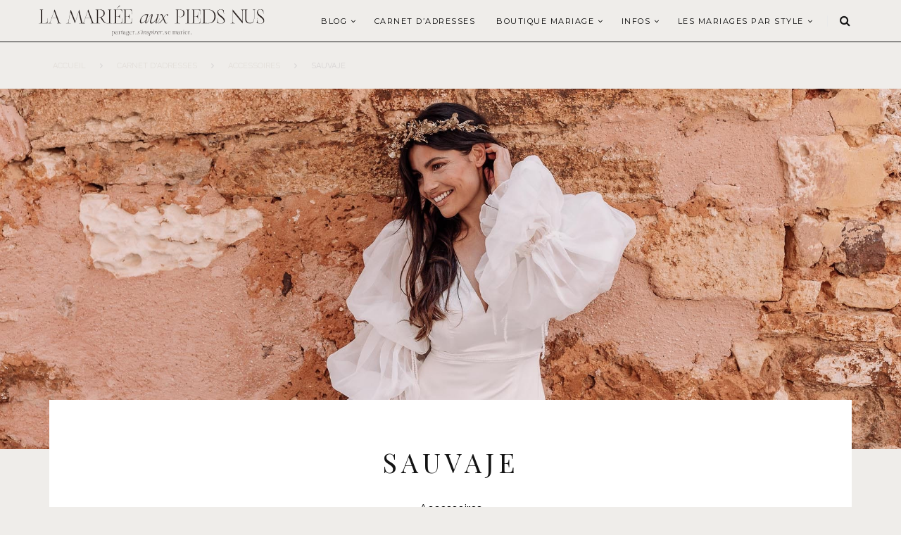

--- FILE ---
content_type: text/html; charset=UTF-8
request_url: https://www.lamarieeauxpiedsnus.com/carnetadresses/accessoires-mariee-sauvaje/
body_size: 14841
content:
<!doctype html> <!--[if lt IE 7]><html class="no-js lt-ie9 lt-ie8 lt-ie7" lang="fr-FR" prefix="og: http://ogp.me/ns#"> <![endif]--> <!--[if IE 7]><html class="no-js lt-ie9 lt-ie8" lang="fr-FR" prefix="og: http://ogp.me/ns#"> <![endif]--> <!--[if IE 8]><html class="no-js lt-ie9" lang="fr-FR" prefix="og: http://ogp.me/ns#"> <![endif]--> <!--[if IE 9]><html class="no-js lt-ie10" lang="fr-FR" prefix="og: http://ogp.me/ns#"> <![endif]--> <!--[if gt IE 8]><!--><html class="no-js" lang="fr-FR" prefix="og: http://ogp.me/ns#"> <!--<![endif]--><head><meta http-equiv="Content-Type" content="text/html; charset=UTF-8" /><meta charset="UTF-8"><meta name='viewport' content='width=device-width, initial-scale=1, maximum-scale=1, user-scalable=no' /><meta name="google-site-verification" content="hKDcrmm3mPwPF2AyawBQYwl5n-Ky6Vj9ShlViQj9THk" /><link rel="icon" href="https://www.lamarieeauxpiedsnus.com/wp-content/themes/sukawati/images/favicon/favicon.ico" /><link rel="profile" href="http://gmpg.org/xfn/11" /><link rel="pingback" href="https://www.lamarieeauxpiedsnus.com/xmlrpc.php" /><title>Sauvaje - la mariee aux pieds nus</title><link rel="stylesheet" href="https://www.lamarieeauxpiedsnus.com/wp-content/cache/min/1/5ae3ec0a5c2cb585e40eca786396cd7c.css" data-minify="1" /><meta name="description" content="Découvrez Sauvaje, accessoires de mariée fleuris délicats et poétiques imaginés par Reflets Fleurs sur le blog mariage La mariée aux pieds nus."/><link rel="canonical" href="https://www.lamarieeauxpiedsnus.com/carnetadresses/accessoires-mariee-sauvaje/" /><meta property="og:locale" content="fr_FR" /><meta property="og:type" content="article" /><meta property="og:title" content="Sauvaje - la mariee aux pieds nus" /><meta property="og:description" content="Découvrez Sauvaje, accessoires de mariée fleuris délicats et poétiques imaginés par Reflets Fleurs sur le blog mariage La mariée aux pieds nus." /><meta property="og:url" content="https://www.lamarieeauxpiedsnus.com/carnetadresses/accessoires-mariee-sauvaje/" /><meta property="og:site_name" content="la mariee aux pieds nus" /><meta property="article:publisher" content="https://www.facebook.com/lamarieeauxpiedsnus/" /><meta property="og:image" content="https://www.lamarieeauxpiedsnus.com/wp-content/uploads/bijoux-sauvaje-refletsfleurs-accessoiresdemariee-blogmariage-lamarieeauxpiedsnus-443.jpg" /><meta property="og:image:secure_url" content="https://www.lamarieeauxpiedsnus.com/wp-content/uploads/bijoux-sauvaje-refletsfleurs-accessoiresdemariee-blogmariage-lamarieeauxpiedsnus-443.jpg" /><meta name="twitter:card" content="summary" /><meta name="twitter:description" content="Découvrez Sauvaje, accessoires de mariée fleuris délicats et poétiques imaginés par Reflets Fleurs sur le blog mariage La mariée aux pieds nus." /><meta name="twitter:title" content="Sauvaje - la mariee aux pieds nus" /><meta name="twitter:site" content="@lmapn" /><meta name="twitter:image" content="https://www.lamarieeauxpiedsnus.com/wp-content/uploads/refletsfleurs-fleuriste-mariage-lamarieeauxpiedsnus-6.jpg" /><meta name="twitter:creator" content="@lmapn" /> <script type='application/ld+json'>{"@context":"https:\/\/schema.org","@type":"Person","url":"https:\/\/www.lamarieeauxpiedsnus.com\/","sameAs":["https:\/\/www.facebook.com\/lamarieeauxpiedsnus\/","https:\/\/www.instagram.com\/lamarieeauxpiedsnus\/","https:\/\/fr.pinterest.com\/lmapn\/","https:\/\/twitter.com\/lmapn"],"@id":"#person","name":"Nessa BUONOMO"}</script> <link rel='dns-prefetch' href='//cdn.jsdelivr.net' /><link rel='dns-prefetch' href='//fonts.googleapis.com' /><link rel="alternate" type="application/rss+xml" title="la mariee aux pieds nus &raquo; Flux" href="https://www.lamarieeauxpiedsnus.com/feed/" /><link rel="alternate" type="application/rss+xml" title="la mariee aux pieds nus &raquo; Flux des commentaires" href="https://www.lamarieeauxpiedsnus.com/comments/feed/" /><style type="text/css">img.wp-smiley,img.emoji{display:inline!important;border:none!important;box-shadow:none!important;height:1em!important;width:1em!important;margin:0 .07em!important;vertical-align:-0.1em!important;background:none!important;padding:0!important}</style><style id='lmapn-narcisse-inline-css' type='text/css'>@font-face{font-family:'ElliotSans Bold';src:url(https://www.lamarieeauxpiedsnus.com/wp-content/plugins/lmapnv10/fonts/ElliotSans-Bold.woff2) format('woff2'),url(https://www.lamarieeauxpiedsnus.com/wp-content/plugins/lmapnv10/fonts/ElliotSans-Bold.woff) format('woff')}@font-face{font-family:'OldStandardTT Italic';src:url(https://www.lamarieeauxpiedsnus.com/wp-content/plugins/lmapnv10/fonts/OldStandardTT-Italic.woff2) format('woff2'),url(https://www.lamarieeauxpiedsnus.com/wp-content/plugins/lmapnv10/fonts/OldStandardTT-Italic.woff) format('woff')}@font-face{font-family:'OldStandardTT Regular';src:url(https://www.lamarieeauxpiedsnus.com/wp-content/plugins/lmapnv10/fonts/OldStandardTT-Regular.woff2) format('woff2'),url(https://www.lamarieeauxpiedsnus.com/wp-content/plugins/lmapnv10/fonts/OldStandardTT-Regular.woff) format('woff')}@font-face{font-family:'EBGaramond Italic';src:url(https://www.lamarieeauxpiedsnus.com/wp-content/plugins/lmapnv10/fonts/EBGaramond-Italic.woff2) format('woff2'),url(https://www.lamarieeauxpiedsnus.com/wp-content/plugins/lmapnv10/fonts/EBGaramond-Italic.woff) format('woff')}@font-face{font-family:'EBGaramond';src:url(https://www.lamarieeauxpiedsnus.com/wp-content/plugins/lmapnv10/fonts/EBGaramond.woff2) format('woff2'),url(https://www.lamarieeauxpiedsnus.com/wp-content/plugins/lmapnv10/fonts/EBGaramond.woff) format('woff')}@font-face{font-family:'FoglihtenNo06';src:url(https://www.lamarieeauxpiedsnus.com/wp-content/plugins/lmapnv10/fonts/FoglihtenNo06.woff2) format('woff2'),url(https://www.lamarieeauxpiedsnus.com/wp-content/plugins/lmapnv10/fonts/FoglihtenNo06.woff) format('woff')}</style><link rel='stylesheet' id='lmapn-narcisse-fancy-css'  href='https://cdn.jsdelivr.net/gh/fancyapps/fancybox@3.5.7/dist/jquery.fancybox.min.css?ver=1.1' type='text/css' media='all' /><style id='sukawati-main-style-inline-css' type='text/css'>a{color:#e2ded9}a,#popular-post .owl-controls .owl-buttons div:hover,.jeg-social-widget li a:hover,.widget_sukawati_about_me a,#related-post .content-meta a,.category-header h2,.paging a:hover,.paging .nav-older:hover span:after,.paging .nav-newer:hover span:before,.page-numbers.current,a.readmore:hover,.highlightslider .readmore:hover,#heading .mobile-menu a:hover,#heading .mobile-menu a:active{color:#e2ded9}.fullslider .slider-excerpt h2:after,#popular-post .owl-controls .owl-buttons div:hover,a.readmore,.highlightslider .readmore,.flex-control-paging li a.flex-active,.flex-control-paging li a:hover,.widget .widget-title,input[type="submit"]:hover,button[type="submit"]:hover,.paging a:hover,.paging .nav-older:hover span:after,.paging .nav-newer:hover span:before{border-color:#e2ded9}.content-separator,.content-separator:before,.content-separator:after,.highlightslider .slider-excerpt .line,.highlightslider .slider-excerpt .line:before,.highlightslider .slider-excerpt .line:after,.flex-control-paging li a.flex-active,.flex-control-paging li a:hover,.widget_tag_cloud a:hover,input[type="submit"]:hover,button[type="submit"]:hover,.commentlist .reply a:hover{background:#e2ded9}#heading.first-nav .logo-wrapper a{padding:80px 0 60px}#heading.first-nav .logo-wrapper{background:#efedea}#heading.second-nav .nav-wrapper{background:#efedea}#heading.third-nav .logo-wrapper{padding:80px 0 80px}#heading.four-nav .logo-wrapper{padding:80px 0 80px}#heading.fifth-nav .logo-wrapper{padding:80px 0 80px}body{background-color:#efedea}body,input,textarea,button,select,label{font-family:'Raleway'}article .content-title,.meta-article-header,.widget h1.widget-title,.footerwidget-title h3,.entry h1,.entry h2,.entry h3,.entry h4,.entry h5,.entry h6,.line-heading,h1,h2,h3,h4,h5,h6,.entry blockquote,#search-overlay .searchform #s{font-family:'Playfair Display'}#heading .navigation,#heading .mobile-menu,.content-meta,.content-meta-bottom,.fullslider .slider-excerpt .meta-category,.paging span,.paging a,.related .content span,.category-header span,.paging .nav-normal span,.highlightslider .readmore{font-family:'Montserrat'}@media screen and (min-device-width:1025px){.flexslider .slides{overflow:hidden;height:490px}}@media only screen and (min-device-width:414px) and (max-device-width:736px){.flexslider .slides{overflow:hidden;height:200px}}@media only screen and (min-device-width:375px) and (max-device-width:667px) and (-webkit-min-device-pixel-ratio:2){.flexslider .slides{overflow:hidden;height:200px}.fullslider .slider-excerpt{width:95%}}@media only screen and (min-device-width:414px) and (max-device-width:736px) and (orientation:landscape){.flexslider .slides{overflow:hidden;height:300px}}.slikitdesc p{padding-left:0!important}</style><link crossorigin="anonymous" rel='stylesheet' id='sukawati_font-css'  href='//fonts.googleapis.com/css?family=Raleway:400,400italic,700%7CPlayfair%20Display:400,400italic,700%7CMontserrat:400,400italic,700&#038;subset=latin%2Clatin-ext' type='text/css' media='all' /> <script type='application/json' id="wpp-json">{"sampling_active":1,"sampling_rate":100,"ajax_url":"https:\/\/www.lamarieeauxpiedsnus.com\/wp-json\/wordpress-popular-posts\/v1\/popular-posts","api_url":"https:\/\/www.lamarieeauxpiedsnus.com\/wp-json\/wordpress-popular-posts","ID":378819,"token":"d45ff38127","lang":0,"debug":0}</script> <link rel='https://api.w.org/' href='https://www.lamarieeauxpiedsnus.com/wp-json/' /><link rel="EditURI" type="application/rsd+xml" title="RSD" href="https://www.lamarieeauxpiedsnus.com/xmlrpc.php?rsd" /><link rel="wlwmanifest" type="application/wlwmanifest+xml" href="https://www.lamarieeauxpiedsnus.com/wp-includes/wlwmanifest.xml" /><meta name="generator" content="WordPress 5.2.23" /><link rel='shortlink' href='https://www.lamarieeauxpiedsnus.com/?p=378819' /><meta name="generator" content="WPML ver:4.0.8 stt:1,4;" /><style id="wpp-loading-animation-styles">@-webkit-keyframes bgslide{from{background-position-x:0}to{background-position-x:-200%}}@keyframes bgslide{from{background-position-x:0}to{background-position-x:-200%}}.wpp-widget-placeholder,.wpp-widget-block-placeholder{margin:0 auto;width:60px;height:3px;background:#dd3737;background:linear-gradient(90deg,#dd3737 0%,#571313 10%,#dd3737 100%);background-size:200% auto;border-radius:3px;-webkit-animation:bgslide 1s infinite linear;animation:bgslide 1s infinite linear}</style><link rel="amphtml" href="https://www.lamarieeauxpiedsnus.com/carnetadresses/accessoires-mariee-sauvaje/amp/"><style type="text/css" id="wp-custom-css">#heading.second-nav .logo-wrapper img{height:43px!important}p{font-family:'Cormorant';font-size:16px}.mc4wp-form-fields,.custommailchimp{text-align:center}.mc4wp-form-fields input[type="submit"],.custommailchimp input[type="submit"]{background-color:#cfb29c!important;border:0;margin-top:10px!important;width:100%}.mc4wp-form-fields input[type="email"],.custommailchimp input[type="email"]{border-color:#555150;color:#555150;font-size:14px}#gallery{position:relative;z-index:1}.gallery-item.thumbnail{min-height:380px!important}.entry a,.lmapn-block__container p>a{color:#908e8c!important;text-decoration:underline}.wpml-ls-item-fr span{display:none}.wpml-ls-item-en span{display:none}a[title~=French]:before{content:'FR'}a[title~=English]:before{content:'EN'}a[title~=Français]:before{content:'FR'}a[title~=Anglais]:before{content:'EN'}.content-meta-bottom{display:none}#heading .navigation li a,#heading .navigation .sub-menu li a{font-size:11px!important}.fullslider .flexslider .slides img{max-height:600px!important}.thirteenslider_container .slick-next,.thirteenslider_container .slick-prev{border-color:#cbbfb4!important;background-color:#cbbfb4!important}thirteenslider_container .slick-next:hover,.thirteenslider_container .slick-prev:hover{border-color:#cbbfb4!important;background-color:#cbbfb4!important}.lmapn-block-image-block-2__top-title{text-transform:uppercase!important}@media only screen and (max-width:1140px){#heading.second-nav .logo-wrapper{padding:0 10px 0 20px;max-width:200px}.lmapnpartnervignette{width:calc(100% / 2);min-width:calc(100% / 2);height:auto}.post-type-archive-lmapnpartnerprogram div.main-post{margin-left:0!important}.lmapnpageheader p{font-size:12px;line-height:21px;width:100%}.instagram-pics li{width:calc(100% / 6)}.lmapnpartnerprogram-template-default #post-wrapper{margin-top:0}.lmapnpartnerprogram-template-default .thirteenfws_headerimage{height:32rem}.lmapnpartnerprogram-template-default .thirteenfws_column img{display:none}}@media only screen and (max-width:480px){.instagram-pics li{width:calc(100% / 6)}#menu-carnet-adresses{display:none}.post-type-archive-lmapnpartnerprogram div.main-post{margin-left:0px!important}}@media only screen and (max-width:480px){#footer-instagram .instagram-pics li{width:calc(100% / 6)}:root{font-size:3.25vw}}.full-content.has-post-thumbnail .entry,.post_format-post-format-gallery.full-content .entry{background:#efedea!important}.inlinetitle .cartouche,.lmapn-block-featured-posts-2__featured-item-slide-content{background:#efedea!important}.bggray{background-color:#e1deda!important}body,.bggray{color:#141414!important}#menu-carnet-adresses,#menu-carnet-adresses li{background-color:#e1deda;border:0}.lmapnpageheader p{font-size:1rem}.lmapnpageheader h1{text-transform:uppercase;font-size:35px}.lmapn-block-intro-block__image-wrap{height:50vh!important}.shop-page-wp-link,.shop-page-wp-link:hover,.shop-page-wp-item:hover .shop-page-wp-link{background-color:#141414;color:#fff!important}.shop-page-wp-grid .shop-page-wp-item .shop-page-wp-link a.buy-link{color:#FFF!important}article .content-title a{color:#141414!important}.nav-wrapper{border-bottom:1px solid #141414!important}.paging a{background:#efedea}</style><noscript><style id="rocket-lazyload-nojs-css">.rll-youtube-player,[data-lazy-src]{display:none!important}</style></noscript></head><body class="lmapnpartnerprogram-template-default single single-lmapnpartnerprogram postid-378819"><div id="wrapper" class="full"><div id="heading" class="second-nav"><div class="nav-helper"></div><div class="nav-container"><div class="nav-wrapper"><div class="container"><div class="logo-wrapper"> <a title="la mariee aux pieds nus" href="https://www.lamarieeauxpiedsnus.com"> <img class="logo-desktop" src="https://www.lamarieeauxpiedsnus.com/wp-content/uploads/lamarieeauxpiedsnus-logo.svg" data-at2x="https://www.lamarieeauxpiedsnus.com/wp-content/uploads/lamarieeauxpiedsnus-logo.svg" alt="la mariee aux pieds nus"> <img class="logo-mobile"  src="https://www.lamarieeauxpiedsnus.com/wp-content/uploads/lamarieeauxpiedsnus-logo.svg" data-at2x="https://www.lamarieeauxpiedsnus.com/wp-content/uploads/lamarieeauxpiedsnus-logo.svg" alt="la mariee aux pieds nus"> </a></div><div class="mobile-navigation"> <i class="fa fa-bars"></i></div><div class="mobile-menu"><ul id="menu-main-menu" class="menu"><li id="menu-item-106141" class="menu-item menu-item-type-custom menu-item-object-custom menu-item-has-children menu-item-106141"><a href="/">Blog</a><ul class="sub-menu"><li id="menu-item-106185" class="menu-item menu-item-type-taxonomy menu-item-object-category menu-item-106185"><a href="https://www.lamarieeauxpiedsnus.com/category/conseils-mariage/">Organiser votre mariage</a></li><li id="menu-item-106142" class="menu-item menu-item-type-taxonomy menu-item-object-category menu-item-106142"><a href="https://www.lamarieeauxpiedsnus.com/category/vrai-mariage/">Vrais mariages</a></li><li id="menu-item-331298" class="menu-item menu-item-type-taxonomy menu-item-object-category menu-item-331298"><a href="https://www.lamarieeauxpiedsnus.com/category/ceremonie-laique/">Cérémonie laïque</a></li><li id="menu-item-106186" class="menu-item menu-item-type-taxonomy menu-item-object-category menu-item-106186"><a href="https://www.lamarieeauxpiedsnus.com/category/mode-et-accessoires/">Mode mariage</a></li><li id="menu-item-106180" class="menu-item menu-item-type-taxonomy menu-item-object-category menu-item-106180"><a href="https://www.lamarieeauxpiedsnus.com/category/shooting-editorial/">Inspiration Mariage</a></li><li id="menu-item-247298" class="menu-item menu-item-type-taxonomy menu-item-object-category menu-item-247298"><a href="https://www.lamarieeauxpiedsnus.com/category/soins-beaute-mariage/">Beauté mariage</a></li><li id="menu-item-129388" class="menu-item menu-item-type-taxonomy menu-item-object-category menu-item-129388"><a href="https://www.lamarieeauxpiedsnus.com/category/voyage-de-noces/">Voyage de noces</a></li></ul></li><li id="menu-item-106269" class="menu-item menu-item-type-custom menu-item-object-custom menu-item-106269"><a href="/carnetadresses">Carnet d&rsquo;adresses</a></li><li id="menu-item-246598" class="menu-item menu-item-type-post_type menu-item-object-page menu-item-has-children menu-item-246598"><a href="https://www.lamarieeauxpiedsnus.com/selection-shopping-mariage/">Boutique Mariage</a><ul class="sub-menu"><li id="menu-item-243924" class="menu-item menu-item-type-custom menu-item-object-custom menu-item-243924"><a href="https://www.lamarieeauxpiedsnus.com/robesdemariee/">Mariée</a></li><li id="menu-item-391907" class="menu-item menu-item-type-post_type menu-item-object-page menu-item-391907"><a href="https://www.lamarieeauxpiedsnus.com/notre-selection-de-bagues-de-fiancailles-et-alliances/">Fiançailles et alliances</a></li><li id="menu-item-367143" class="menu-item menu-item-type-post_type menu-item-object-page menu-item-367143"><a href="https://www.lamarieeauxpiedsnus.com/selection-bijoux-accessoires-mariee/">Accessoires</a></li><li id="menu-item-243955" class="menu-item menu-item-type-custom menu-item-object-custom menu-item-243955"><a href="https://www.lamarieeauxpiedsnus.com/demoiselles-honneur-mariage/">Témoins et invitées</a></li><li id="menu-item-258126" class="menu-item menu-item-type-post_type menu-item-object-page menu-item-258126"><a href="https://www.lamarieeauxpiedsnus.com/chaussures-mariage/">Chaussures</a></li></ul></li><li id="menu-item-107058" class="menu-item menu-item-type-post_type menu-item-object-page menu-item-has-children menu-item-107058"><a href="https://www.lamarieeauxpiedsnus.com/a-propos/">Infos</a><ul class="sub-menu"><li id="menu-item-107033" class="menu-item menu-item-type-post_type menu-item-object-page menu-item-107033"><a href="https://www.lamarieeauxpiedsnus.com/a-propos/">A propos</a></li><li id="menu-item-106932" class="menu-item menu-item-type-post_type menu-item-object-page menu-item-106932"><a href="https://www.lamarieeauxpiedsnus.com/publications/">Publications</a></li><li id="menu-item-106980" class="menu-item menu-item-type-post_type menu-item-object-page menu-item-106980"><a href="https://www.lamarieeauxpiedsnus.com/partenariats/">Partenariats</a></li><li id="menu-item-110005" class="menu-item menu-item-type-post_type menu-item-object-page menu-item-110005"><a href="https://www.lamarieeauxpiedsnus.com/rejoindre-le-carnet-d-adresses-de-lmapn/">Rejoindre le carnet</a></li><li id="menu-item-106929" class="menu-item menu-item-type-post_type menu-item-object-page menu-item-106929"><a href="https://www.lamarieeauxpiedsnus.com/contact/">Contact</a></li></ul></li><li id="menu-item-316753" class="menu-item menu-item-type-taxonomy menu-item-object-category menu-item-has-children menu-item-316753"><a href="https://www.lamarieeauxpiedsnus.com/category/vrai-mariage/">LES MARIAGES PAR STYLE</a><ul class="sub-menu"><li id="menu-item-316755" class="menu-item menu-item-type-taxonomy menu-item-object-category menu-item-316755"><a href="https://www.lamarieeauxpiedsnus.com/category/mariage-champetre/">Mariage champêtre</a></li><li id="menu-item-316767" class="menu-item menu-item-type-taxonomy menu-item-object-category menu-item-316767"><a href="https://www.lamarieeauxpiedsnus.com/category/mariage-petit-comite/">Mariage en petit comité</a></li><li id="menu-item-316754" class="menu-item menu-item-type-taxonomy menu-item-object-category menu-item-316754"><a href="https://www.lamarieeauxpiedsnus.com/category/mariage-boheme/">Mariage bohème</a></li><li id="menu-item-316756" class="menu-item menu-item-type-taxonomy menu-item-object-category menu-item-316756"><a href="https://www.lamarieeauxpiedsnus.com/category/mariage-elegant/">Mariage élégant</a></li><li id="menu-item-316766" class="menu-item menu-item-type-taxonomy menu-item-object-category menu-item-316766"><a href="https://www.lamarieeauxpiedsnus.com/category/mariage-ecoresponsable/">Mariage éco-responsable</a></li><li id="menu-item-316758" class="menu-item menu-item-type-taxonomy menu-item-object-category menu-item-316758"><a href="https://www.lamarieeauxpiedsnus.com/category/mariage-moderne/">Mariage moderne</a></li><li id="menu-item-316757" class="menu-item menu-item-type-taxonomy menu-item-object-category menu-item-316757"><a href="https://www.lamarieeauxpiedsnus.com/category/mariage-indus/">Mariage esprit indus</a></li><li id="menu-item-316768" class="menu-item menu-item-type-taxonomy menu-item-object-category menu-item-316768"><a href="https://www.lamarieeauxpiedsnus.com/category/mariage-simple/">Mariage simple</a></li><li id="menu-item-316759" class="menu-item menu-item-type-taxonomy menu-item-object-category menu-item-316759"><a href="https://www.lamarieeauxpiedsnus.com/category/mariage-rustique/">Mariage rustique</a></li><li id="menu-item-316769" class="menu-item menu-item-type-taxonomy menu-item-object-category menu-item-316769"><a href="https://www.lamarieeauxpiedsnus.com/category/mariage-mer/">Mariage à la mer</a></li><li id="menu-item-316770" class="menu-item menu-item-type-taxonomy menu-item-object-category menu-item-316770"><a href="https://www.lamarieeauxpiedsnus.com/category/mariage-montagne/">Mariage à la montagne</a></li></ul></li></ul></div><div class="nav-search"> <i class="fa fa-search"></i></div><div class="navigation"><ul id="menu-main-menu-1" class="menu"><li class="menu-item menu-item-type-custom menu-item-object-custom menu-item-has-children menu-item-106141"><a href="/">Blog</a><ul class="sub-menu"><li class="menu-item menu-item-type-taxonomy menu-item-object-category menu-item-106185"><a href="https://www.lamarieeauxpiedsnus.com/category/conseils-mariage/">Organiser votre mariage</a></li><li class="menu-item menu-item-type-taxonomy menu-item-object-category menu-item-106142"><a href="https://www.lamarieeauxpiedsnus.com/category/vrai-mariage/">Vrais mariages</a></li><li class="menu-item menu-item-type-taxonomy menu-item-object-category menu-item-331298"><a href="https://www.lamarieeauxpiedsnus.com/category/ceremonie-laique/">Cérémonie laïque</a></li><li class="menu-item menu-item-type-taxonomy menu-item-object-category menu-item-106186"><a href="https://www.lamarieeauxpiedsnus.com/category/mode-et-accessoires/">Mode mariage</a></li><li class="menu-item menu-item-type-taxonomy menu-item-object-category menu-item-106180"><a href="https://www.lamarieeauxpiedsnus.com/category/shooting-editorial/">Inspiration Mariage</a></li><li class="menu-item menu-item-type-taxonomy menu-item-object-category menu-item-247298"><a href="https://www.lamarieeauxpiedsnus.com/category/soins-beaute-mariage/">Beauté mariage</a></li><li class="menu-item menu-item-type-taxonomy menu-item-object-category menu-item-129388"><a href="https://www.lamarieeauxpiedsnus.com/category/voyage-de-noces/">Voyage de noces</a></li></ul></li><li class="menu-item menu-item-type-custom menu-item-object-custom menu-item-106269"><a href="/carnetadresses">Carnet d&rsquo;adresses</a></li><li class="menu-item menu-item-type-post_type menu-item-object-page menu-item-has-children menu-item-246598"><a href="https://www.lamarieeauxpiedsnus.com/selection-shopping-mariage/">Boutique Mariage</a><ul class="sub-menu"><li class="menu-item menu-item-type-custom menu-item-object-custom menu-item-243924"><a href="https://www.lamarieeauxpiedsnus.com/robesdemariee/">Mariée</a></li><li class="menu-item menu-item-type-post_type menu-item-object-page menu-item-391907"><a href="https://www.lamarieeauxpiedsnus.com/notre-selection-de-bagues-de-fiancailles-et-alliances/">Fiançailles et alliances</a></li><li class="menu-item menu-item-type-post_type menu-item-object-page menu-item-367143"><a href="https://www.lamarieeauxpiedsnus.com/selection-bijoux-accessoires-mariee/">Accessoires</a></li><li class="menu-item menu-item-type-custom menu-item-object-custom menu-item-243955"><a href="https://www.lamarieeauxpiedsnus.com/demoiselles-honneur-mariage/">Témoins et invitées</a></li><li class="menu-item menu-item-type-post_type menu-item-object-page menu-item-258126"><a href="https://www.lamarieeauxpiedsnus.com/chaussures-mariage/">Chaussures</a></li></ul></li><li class="menu-item menu-item-type-post_type menu-item-object-page menu-item-has-children menu-item-107058"><a href="https://www.lamarieeauxpiedsnus.com/a-propos/">Infos</a><ul class="sub-menu"><li class="menu-item menu-item-type-post_type menu-item-object-page menu-item-107033"><a href="https://www.lamarieeauxpiedsnus.com/a-propos/">A propos</a></li><li class="menu-item menu-item-type-post_type menu-item-object-page menu-item-106932"><a href="https://www.lamarieeauxpiedsnus.com/publications/">Publications</a></li><li class="menu-item menu-item-type-post_type menu-item-object-page menu-item-106980"><a href="https://www.lamarieeauxpiedsnus.com/partenariats/">Partenariats</a></li><li class="menu-item menu-item-type-post_type menu-item-object-page menu-item-110005"><a href="https://www.lamarieeauxpiedsnus.com/rejoindre-le-carnet-d-adresses-de-lmapn/">Rejoindre le carnet</a></li><li class="menu-item menu-item-type-post_type menu-item-object-page menu-item-106929"><a href="https://www.lamarieeauxpiedsnus.com/contact/">Contact</a></li></ul></li><li class="menu-item menu-item-type-taxonomy menu-item-object-category menu-item-has-children menu-item-316753"><a href="https://www.lamarieeauxpiedsnus.com/category/vrai-mariage/">LES MARIAGES PAR STYLE</a><ul class="sub-menu"><li class="menu-item menu-item-type-taxonomy menu-item-object-category menu-item-316755"><a href="https://www.lamarieeauxpiedsnus.com/category/mariage-champetre/">Mariage champêtre</a></li><li class="menu-item menu-item-type-taxonomy menu-item-object-category menu-item-316767"><a href="https://www.lamarieeauxpiedsnus.com/category/mariage-petit-comite/">Mariage en petit comité</a></li><li class="menu-item menu-item-type-taxonomy menu-item-object-category menu-item-316754"><a href="https://www.lamarieeauxpiedsnus.com/category/mariage-boheme/">Mariage bohème</a></li><li class="menu-item menu-item-type-taxonomy menu-item-object-category menu-item-316756"><a href="https://www.lamarieeauxpiedsnus.com/category/mariage-elegant/">Mariage élégant</a></li><li class="menu-item menu-item-type-taxonomy menu-item-object-category menu-item-316766"><a href="https://www.lamarieeauxpiedsnus.com/category/mariage-ecoresponsable/">Mariage éco-responsable</a></li><li class="menu-item menu-item-type-taxonomy menu-item-object-category menu-item-316758"><a href="https://www.lamarieeauxpiedsnus.com/category/mariage-moderne/">Mariage moderne</a></li><li class="menu-item menu-item-type-taxonomy menu-item-object-category menu-item-316757"><a href="https://www.lamarieeauxpiedsnus.com/category/mariage-indus/">Mariage esprit indus</a></li><li class="menu-item menu-item-type-taxonomy menu-item-object-category menu-item-316768"><a href="https://www.lamarieeauxpiedsnus.com/category/mariage-simple/">Mariage simple</a></li><li class="menu-item menu-item-type-taxonomy menu-item-object-category menu-item-316759"><a href="https://www.lamarieeauxpiedsnus.com/category/mariage-rustique/">Mariage rustique</a></li><li class="menu-item menu-item-type-taxonomy menu-item-object-category menu-item-316769"><a href="https://www.lamarieeauxpiedsnus.com/category/mariage-mer/">Mariage à la mer</a></li><li class="menu-item menu-item-type-taxonomy menu-item-object-category menu-item-316770"><a href="https://www.lamarieeauxpiedsnus.com/category/mariage-montagne/">Mariage à la montagne</a></li></ul></li></ul></div></div></div></div></div><div id="post-wrapper" class="fullwidth"><div class="container"><div class="breadcrumb"><ul><li> <a href="https://www.lamarieeauxpiedsnus.com">Accueil</a></li><li><a href="/carnetadresses">Carnet d'adresses</a></li><li><a href="/prestataire/accessoires">Accessoires</a></li><li>Sauvaje</li></ul></div></div></div><div class="thirteenfws_headerimage" style="background-image:url(https://www.lamarieeauxpiedsnus.com/wp-content/uploads/bijoux-sauvaje-refletsfleurs-accessoiresdemariee-blogmariage-lamarieeauxpiedsnus-295.jpg)"></div><div class="thirteenfws_headertext" style="text-align:center;padding-bottom:0"><h1 class="protitle">Sauvaje</h1><div class="famille">Accessoires</div><div class="separator"></div><div class="website"><a target="_blank" href="https://bijouxsauvaje.com">bijouxsauvaje.com</a></div><div class="networks" style="margin-top:20px;margin-bottom:20px"><ul><li><a href="https://www.instagram.com/sauvaje.bijoux/" target="_blank"><i class="fab fa-instagram"></i></a></li></ul> <br /><div class="container test"></div></div></div><div class="container hidden-xs"><div class="thirteenfws_content2" style="position: relative;margin-top: 40px;margin-bottom:100px;clear: both;padding-top: 70px;padding-left: 150px;"><div class="thirteenfws_user_demarche" style="width:600px;padding: 30px;background-color: #f6f6f6;z-index: 10;position:relative; min-height:300px"><div class="thirteenfws_user_picture" style="background-image:url(https://www.lamarieeauxpiedsnus.com/wp-content/uploads/bijoux-sauvaje-refletsfleurs-accessoiresdemariee-blogmariage-lamarieeauxpiedsnus-384-810x1214.jpg);width: 300px;height: 300px;background-size: cover;position:absolute;top:-50px;left:-150px"></div><div class="thirteenfws_user_demarche_content" style="padding-left:145px"><p class="lmapnfullentry" style="text-align: justify;">Sauvaje, c’est une nouvelle collection imaginée par Reflets Fleurs où chaque bijoux est entièrement réalisé à la main, assemblé brin par brin avec patience et minutie. Les fleurs sont sélectionnées une à une parmi un panel de fleurs séchées et stabilisés, s’inspirant de la forme, du mouvement ou encore de la teinte de chacune d’elles pour créer chacun des bijoux. Chaque fleur est unique, comme chacune de leurs créations.</p><p class="lmapnfullentry" style="text-align: justify;">C’est une collection à la fois délicate, précieuse et puissante qui déploie son charisme telle une déesse libre et forte, un brin sauvage à travers ses fleurs et feuillages dorée. Composée d’un mélange de matière et de texture, les fleurs et les feuillages s’entremêlent et s’entrelacent au fil précieux, en résulte un savant mélange entre nature et haute couture.</p></div></div><div class="thirteenfws_user_tags" style="position: absolute;right: 100px;top: 40px;"><ul><li style="text-transform:uppercase;letter-spacing:4px;font-size:120%;margin-bottom:20px"></h2> Délicate</li><li style="text-transform:uppercase;letter-spacing:4px;font-size:120%;margin-bottom:20px">Précieuse</li><li style="text-transform:uppercase;letter-spacing:4px;font-size:120%;margin-bottom:20px">Puissante</li></ul></div><div class="thirteenfws_user_lmapn" style="position: absolute;right: 100px;width: 200px;bottom:0px;padding:20px;text-align:center;background-color:#dcd7d3;font-family: 'Raleway', sans-serif;text-transform:uppercase;font-size:12px;"><h3 style="font-family: 'Unna', serif;margin-top:0;margin-bottom:20px;font-size:16px;font-weight:600;letter-spacing:2px">CE QUE LMAPN AIME</h3> Des bijoux fleuris poétiques et charmants</div></div></div><div class="container hidden-md hidden-lg"><div class="thirteenfws_content"><div class="thirteenfws_column gauche"><h2>LEUR DÉMARCHE</h2><p class="lmapnfullentry" style="text-align: justify;">Sauvaje, c’est une nouvelle collection imaginée par Reflets Fleurs où chaque bijoux est entièrement réalisé à la main, assemblé brin par brin avec patience et minutie. Les fleurs sont sélectionnées une à une parmi un panel de fleurs séchées et stabilisés, s’inspirant de la forme, du mouvement ou encore de la teinte de chacune d’elles pour créer chacun des bijoux. Chaque fleur est unique, comme chacune de leurs créations.</p><p class="lmapnfullentry" style="text-align: justify;">C’est une collection à la fois délicate, précieuse et puissante qui déploie son charisme telle une déesse libre et forte, un brin sauvage à travers ses fleurs et feuillages dorée. Composée d’un mélange de matière et de texture, les fleurs et les feuillages s’entremêlent et s’entrelacent au fil précieux, en résulte un savant mélange entre nature et haute couture.</p><h2>CE QUE LMAPN AIME</h2><p>Des bijoux fleuris poétiques et charmants</p><h2>SON STYLE</h2><p>Délicate &#8211; Précieuse &#8211; Puissante</p></div><div class="thirteenfws_column"> <img src="https://www.lamarieeauxpiedsnus.com/wp-content/uploads/bijoux-sauvaje-refletsfleurs-accessoiresdemariee-blogmariage-lamarieeauxpiedsnus-384-810x1214.jpg"></div></div></div><div class="thirteenws_slider_container"><div class="thirteenfws_wsslider"><div class="slide"><figure> <img width="2000" height="1334" src="https://www.lamarieeauxpiedsnus.com/wp-content/uploads/bijoux-sauvaje-refletsfleurs-accessoiresdemariee-blogmariage-lamarieeauxpiedsnus-295.jpg" class="attachment- size-" alt="Bijoux Sauvaje - Accesoires de mariée - Photos : Les Bandits - Reflets Fleurs - Blog mariage : La mariée aux pieds nus" srcset="https://www.lamarieeauxpiedsnus.com/wp-content/uploads/bijoux-sauvaje-refletsfleurs-accessoiresdemariee-blogmariage-lamarieeauxpiedsnus-295.jpg 2000w, https://www.lamarieeauxpiedsnus.com/wp-content/uploads/bijoux-sauvaje-refletsfleurs-accessoiresdemariee-blogmariage-lamarieeauxpiedsnus-295-270x180.jpg 270w, https://www.lamarieeauxpiedsnus.com/wp-content/uploads/bijoux-sauvaje-refletsfleurs-accessoiresdemariee-blogmariage-lamarieeauxpiedsnus-295-405x270.jpg 405w, https://www.lamarieeauxpiedsnus.com/wp-content/uploads/bijoux-sauvaje-refletsfleurs-accessoiresdemariee-blogmariage-lamarieeauxpiedsnus-295-768x512.jpg 768w, https://www.lamarieeauxpiedsnus.com/wp-content/uploads/bijoux-sauvaje-refletsfleurs-accessoiresdemariee-blogmariage-lamarieeauxpiedsnus-295-810x540.jpg 810w, https://www.lamarieeauxpiedsnus.com/wp-content/uploads/bijoux-sauvaje-refletsfleurs-accessoiresdemariee-blogmariage-lamarieeauxpiedsnus-295-300x200.jpg 300w" sizes="(max-width: 2000px) 100vw, 2000px" /></figure></div><div class="slide"><figure> <img width="1334" height="2000" src="https://www.lamarieeauxpiedsnus.com/wp-content/uploads/bijoux-sauvaje-refletsfleurs-accessoiresdemariee-blogmariage-lamarieeauxpiedsnus-689.jpg" class="attachment- size-" alt="" srcset="https://www.lamarieeauxpiedsnus.com/wp-content/uploads/bijoux-sauvaje-refletsfleurs-accessoiresdemariee-blogmariage-lamarieeauxpiedsnus-689.jpg 1334w, https://www.lamarieeauxpiedsnus.com/wp-content/uploads/bijoux-sauvaje-refletsfleurs-accessoiresdemariee-blogmariage-lamarieeauxpiedsnus-689-270x405.jpg 270w, https://www.lamarieeauxpiedsnus.com/wp-content/uploads/bijoux-sauvaje-refletsfleurs-accessoiresdemariee-blogmariage-lamarieeauxpiedsnus-689-405x607.jpg 405w, https://www.lamarieeauxpiedsnus.com/wp-content/uploads/bijoux-sauvaje-refletsfleurs-accessoiresdemariee-blogmariage-lamarieeauxpiedsnus-689-768x1151.jpg 768w, https://www.lamarieeauxpiedsnus.com/wp-content/uploads/bijoux-sauvaje-refletsfleurs-accessoiresdemariee-blogmariage-lamarieeauxpiedsnus-689-810x1214.jpg 810w, https://www.lamarieeauxpiedsnus.com/wp-content/uploads/bijoux-sauvaje-refletsfleurs-accessoiresdemariee-blogmariage-lamarieeauxpiedsnus-689-300x450.jpg 300w" sizes="(max-width: 1334px) 100vw, 1334px" /></figure></div><div class="slide"><figure> <img width="1334" height="2000" src="https://www.lamarieeauxpiedsnus.com/wp-content/uploads/bijoux-sauvaje-refletsfleurs-accessoiresdemariee-blogmariage-lamarieeauxpiedsnus-529.jpg" class="attachment- size-" alt="" srcset="https://www.lamarieeauxpiedsnus.com/wp-content/uploads/bijoux-sauvaje-refletsfleurs-accessoiresdemariee-blogmariage-lamarieeauxpiedsnus-529.jpg 1334w, https://www.lamarieeauxpiedsnus.com/wp-content/uploads/bijoux-sauvaje-refletsfleurs-accessoiresdemariee-blogmariage-lamarieeauxpiedsnus-529-270x405.jpg 270w, https://www.lamarieeauxpiedsnus.com/wp-content/uploads/bijoux-sauvaje-refletsfleurs-accessoiresdemariee-blogmariage-lamarieeauxpiedsnus-529-405x607.jpg 405w, https://www.lamarieeauxpiedsnus.com/wp-content/uploads/bijoux-sauvaje-refletsfleurs-accessoiresdemariee-blogmariage-lamarieeauxpiedsnus-529-768x1151.jpg 768w, https://www.lamarieeauxpiedsnus.com/wp-content/uploads/bijoux-sauvaje-refletsfleurs-accessoiresdemariee-blogmariage-lamarieeauxpiedsnus-529-810x1214.jpg 810w, https://www.lamarieeauxpiedsnus.com/wp-content/uploads/bijoux-sauvaje-refletsfleurs-accessoiresdemariee-blogmariage-lamarieeauxpiedsnus-529-300x450.jpg 300w" sizes="(max-width: 1334px) 100vw, 1334px" /></figure></div><div class="slide"><figure> <img width="1334" height="2000" src="https://www.lamarieeauxpiedsnus.com/wp-content/uploads/bijoux-sauvaje-refletsfleurs-accessoiresdemariee-blogmariage-lamarieeauxpiedsnus-445.jpg" class="attachment- size-" alt="Bijoux Sauvaje - Accesoires de mariée - Photos : Les Bandits - Reflets Fleurs - Blog mariage : La mariée aux pieds nus" srcset="https://www.lamarieeauxpiedsnus.com/wp-content/uploads/bijoux-sauvaje-refletsfleurs-accessoiresdemariee-blogmariage-lamarieeauxpiedsnus-445.jpg 1334w, https://www.lamarieeauxpiedsnus.com/wp-content/uploads/bijoux-sauvaje-refletsfleurs-accessoiresdemariee-blogmariage-lamarieeauxpiedsnus-445-270x405.jpg 270w, https://www.lamarieeauxpiedsnus.com/wp-content/uploads/bijoux-sauvaje-refletsfleurs-accessoiresdemariee-blogmariage-lamarieeauxpiedsnus-445-405x607.jpg 405w, https://www.lamarieeauxpiedsnus.com/wp-content/uploads/bijoux-sauvaje-refletsfleurs-accessoiresdemariee-blogmariage-lamarieeauxpiedsnus-445-768x1151.jpg 768w, https://www.lamarieeauxpiedsnus.com/wp-content/uploads/bijoux-sauvaje-refletsfleurs-accessoiresdemariee-blogmariage-lamarieeauxpiedsnus-445-810x1214.jpg 810w, https://www.lamarieeauxpiedsnus.com/wp-content/uploads/bijoux-sauvaje-refletsfleurs-accessoiresdemariee-blogmariage-lamarieeauxpiedsnus-445-300x450.jpg 300w" sizes="(max-width: 1334px) 100vw, 1334px" /></figure></div><div class="slide"><figure> <img width="1334" height="2000" src="https://www.lamarieeauxpiedsnus.com/wp-content/uploads/bijoux-sauvaje-refletsfleurs-accessoiresdemariee-blogmariage-lamarieeauxpiedsnus-426.jpg" class="attachment- size-" alt="" srcset="https://www.lamarieeauxpiedsnus.com/wp-content/uploads/bijoux-sauvaje-refletsfleurs-accessoiresdemariee-blogmariage-lamarieeauxpiedsnus-426.jpg 1334w, https://www.lamarieeauxpiedsnus.com/wp-content/uploads/bijoux-sauvaje-refletsfleurs-accessoiresdemariee-blogmariage-lamarieeauxpiedsnus-426-270x405.jpg 270w, https://www.lamarieeauxpiedsnus.com/wp-content/uploads/bijoux-sauvaje-refletsfleurs-accessoiresdemariee-blogmariage-lamarieeauxpiedsnus-426-405x607.jpg 405w, https://www.lamarieeauxpiedsnus.com/wp-content/uploads/bijoux-sauvaje-refletsfleurs-accessoiresdemariee-blogmariage-lamarieeauxpiedsnus-426-768x1151.jpg 768w, https://www.lamarieeauxpiedsnus.com/wp-content/uploads/bijoux-sauvaje-refletsfleurs-accessoiresdemariee-blogmariage-lamarieeauxpiedsnus-426-810x1214.jpg 810w, https://www.lamarieeauxpiedsnus.com/wp-content/uploads/bijoux-sauvaje-refletsfleurs-accessoiresdemariee-blogmariage-lamarieeauxpiedsnus-426-300x450.jpg 300w" sizes="(max-width: 1334px) 100vw, 1334px" /></figure></div><div class="slide"><figure> <img width="1334" height="2000" src="https://www.lamarieeauxpiedsnus.com/wp-content/uploads/bijoux-sauvaje-refletsfleurs-accessoiresdemariee-blogmariage-lamarieeauxpiedsnus-414.jpg" class="attachment- size-" alt="" srcset="https://www.lamarieeauxpiedsnus.com/wp-content/uploads/bijoux-sauvaje-refletsfleurs-accessoiresdemariee-blogmariage-lamarieeauxpiedsnus-414.jpg 1334w, https://www.lamarieeauxpiedsnus.com/wp-content/uploads/bijoux-sauvaje-refletsfleurs-accessoiresdemariee-blogmariage-lamarieeauxpiedsnus-414-270x405.jpg 270w, https://www.lamarieeauxpiedsnus.com/wp-content/uploads/bijoux-sauvaje-refletsfleurs-accessoiresdemariee-blogmariage-lamarieeauxpiedsnus-414-405x607.jpg 405w, https://www.lamarieeauxpiedsnus.com/wp-content/uploads/bijoux-sauvaje-refletsfleurs-accessoiresdemariee-blogmariage-lamarieeauxpiedsnus-414-768x1151.jpg 768w, https://www.lamarieeauxpiedsnus.com/wp-content/uploads/bijoux-sauvaje-refletsfleurs-accessoiresdemariee-blogmariage-lamarieeauxpiedsnus-414-810x1214.jpg 810w, https://www.lamarieeauxpiedsnus.com/wp-content/uploads/bijoux-sauvaje-refletsfleurs-accessoiresdemariee-blogmariage-lamarieeauxpiedsnus-414-300x450.jpg 300w" sizes="(max-width: 1334px) 100vw, 1334px" /></figure></div><div class="slide"><figure> <img width="1334" height="2000" src="https://www.lamarieeauxpiedsnus.com/wp-content/uploads/bijoux-sauvaje-refletsfleurs-accessoiresdemariee-blogmariage-lamarieeauxpiedsnus-369.jpg" class="attachment- size-" alt="" srcset="https://www.lamarieeauxpiedsnus.com/wp-content/uploads/bijoux-sauvaje-refletsfleurs-accessoiresdemariee-blogmariage-lamarieeauxpiedsnus-369.jpg 1334w, https://www.lamarieeauxpiedsnus.com/wp-content/uploads/bijoux-sauvaje-refletsfleurs-accessoiresdemariee-blogmariage-lamarieeauxpiedsnus-369-270x405.jpg 270w, https://www.lamarieeauxpiedsnus.com/wp-content/uploads/bijoux-sauvaje-refletsfleurs-accessoiresdemariee-blogmariage-lamarieeauxpiedsnus-369-405x607.jpg 405w, https://www.lamarieeauxpiedsnus.com/wp-content/uploads/bijoux-sauvaje-refletsfleurs-accessoiresdemariee-blogmariage-lamarieeauxpiedsnus-369-768x1151.jpg 768w, https://www.lamarieeauxpiedsnus.com/wp-content/uploads/bijoux-sauvaje-refletsfleurs-accessoiresdemariee-blogmariage-lamarieeauxpiedsnus-369-810x1214.jpg 810w, https://www.lamarieeauxpiedsnus.com/wp-content/uploads/bijoux-sauvaje-refletsfleurs-accessoiresdemariee-blogmariage-lamarieeauxpiedsnus-369-300x450.jpg 300w" sizes="(max-width: 1334px) 100vw, 1334px" /></figure></div><div class="slide"><figure> <img width="1334" height="2000" src="https://www.lamarieeauxpiedsnus.com/wp-content/uploads/bijoux-sauvaje-refletsfleurs-accessoiresdemariee-blogmariage-lamarieeauxpiedsnus-381.jpg" class="attachment- size-" alt="Bijoux Sauvaje - Accesoires de mariée - Photos : Les Bandits - Reflets Fleurs - Blog mariage : La mariée aux pieds nus" srcset="https://www.lamarieeauxpiedsnus.com/wp-content/uploads/bijoux-sauvaje-refletsfleurs-accessoiresdemariee-blogmariage-lamarieeauxpiedsnus-381.jpg 1334w, https://www.lamarieeauxpiedsnus.com/wp-content/uploads/bijoux-sauvaje-refletsfleurs-accessoiresdemariee-blogmariage-lamarieeauxpiedsnus-381-270x405.jpg 270w, https://www.lamarieeauxpiedsnus.com/wp-content/uploads/bijoux-sauvaje-refletsfleurs-accessoiresdemariee-blogmariage-lamarieeauxpiedsnus-381-405x607.jpg 405w, https://www.lamarieeauxpiedsnus.com/wp-content/uploads/bijoux-sauvaje-refletsfleurs-accessoiresdemariee-blogmariage-lamarieeauxpiedsnus-381-768x1151.jpg 768w, https://www.lamarieeauxpiedsnus.com/wp-content/uploads/bijoux-sauvaje-refletsfleurs-accessoiresdemariee-blogmariage-lamarieeauxpiedsnus-381-810x1214.jpg 810w, https://www.lamarieeauxpiedsnus.com/wp-content/uploads/bijoux-sauvaje-refletsfleurs-accessoiresdemariee-blogmariage-lamarieeauxpiedsnus-381-300x450.jpg 300w" sizes="(max-width: 1334px) 100vw, 1334px" /></figure></div><div class="slide"><figure> <img width="1334" height="2000" src="https://www.lamarieeauxpiedsnus.com/wp-content/uploads/bijoux-sauvaje-refletsfleurs-accessoiresdemariee-blogmariage-lamarieeauxpiedsnus-411.jpg" class="attachment- size-" alt="Bijoux Sauvaje - Accesoires de mariée - Photos : Les Bandits - Reflets Fleurs - Blog mariage : La mariée aux pieds nus" srcset="https://www.lamarieeauxpiedsnus.com/wp-content/uploads/bijoux-sauvaje-refletsfleurs-accessoiresdemariee-blogmariage-lamarieeauxpiedsnus-411.jpg 1334w, https://www.lamarieeauxpiedsnus.com/wp-content/uploads/bijoux-sauvaje-refletsfleurs-accessoiresdemariee-blogmariage-lamarieeauxpiedsnus-411-270x405.jpg 270w, https://www.lamarieeauxpiedsnus.com/wp-content/uploads/bijoux-sauvaje-refletsfleurs-accessoiresdemariee-blogmariage-lamarieeauxpiedsnus-411-405x607.jpg 405w, https://www.lamarieeauxpiedsnus.com/wp-content/uploads/bijoux-sauvaje-refletsfleurs-accessoiresdemariee-blogmariage-lamarieeauxpiedsnus-411-768x1151.jpg 768w, https://www.lamarieeauxpiedsnus.com/wp-content/uploads/bijoux-sauvaje-refletsfleurs-accessoiresdemariee-blogmariage-lamarieeauxpiedsnus-411-810x1214.jpg 810w, https://www.lamarieeauxpiedsnus.com/wp-content/uploads/bijoux-sauvaje-refletsfleurs-accessoiresdemariee-blogmariage-lamarieeauxpiedsnus-411-300x450.jpg 300w" sizes="(max-width: 1334px) 100vw, 1334px" /></figure></div><div class="slide"><figure> <img width="1334" height="2000" src="https://www.lamarieeauxpiedsnus.com/wp-content/uploads/bijoux-sauvaje-refletsfleurs-accessoiresdemariee-blogmariage-lamarieeauxpiedsnus-212.jpg" class="attachment- size-" alt="Bijoux Sauvaje - Accesoires de mariée - Photos : Les Bandits - Reflets Fleurs - Blog mariage : La mariée aux pieds nus" srcset="https://www.lamarieeauxpiedsnus.com/wp-content/uploads/bijoux-sauvaje-refletsfleurs-accessoiresdemariee-blogmariage-lamarieeauxpiedsnus-212.jpg 1334w, https://www.lamarieeauxpiedsnus.com/wp-content/uploads/bijoux-sauvaje-refletsfleurs-accessoiresdemariee-blogmariage-lamarieeauxpiedsnus-212-270x405.jpg 270w, https://www.lamarieeauxpiedsnus.com/wp-content/uploads/bijoux-sauvaje-refletsfleurs-accessoiresdemariee-blogmariage-lamarieeauxpiedsnus-212-405x607.jpg 405w, https://www.lamarieeauxpiedsnus.com/wp-content/uploads/bijoux-sauvaje-refletsfleurs-accessoiresdemariee-blogmariage-lamarieeauxpiedsnus-212-768x1151.jpg 768w, https://www.lamarieeauxpiedsnus.com/wp-content/uploads/bijoux-sauvaje-refletsfleurs-accessoiresdemariee-blogmariage-lamarieeauxpiedsnus-212-810x1214.jpg 810w, https://www.lamarieeauxpiedsnus.com/wp-content/uploads/bijoux-sauvaje-refletsfleurs-accessoiresdemariee-blogmariage-lamarieeauxpiedsnus-212-300x450.jpg 300w" sizes="(max-width: 1334px) 100vw, 1334px" /></figure></div><div class="slide"><figure> <img width="1334" height="2000" src="https://www.lamarieeauxpiedsnus.com/wp-content/uploads/bijoux-sauvaje-refletsfleurs-accessoiresdemariee-blogmariage-lamarieeauxpiedsnus-203.jpg" class="attachment- size-" alt="" srcset="https://www.lamarieeauxpiedsnus.com/wp-content/uploads/bijoux-sauvaje-refletsfleurs-accessoiresdemariee-blogmariage-lamarieeauxpiedsnus-203.jpg 1334w, https://www.lamarieeauxpiedsnus.com/wp-content/uploads/bijoux-sauvaje-refletsfleurs-accessoiresdemariee-blogmariage-lamarieeauxpiedsnus-203-270x405.jpg 270w, https://www.lamarieeauxpiedsnus.com/wp-content/uploads/bijoux-sauvaje-refletsfleurs-accessoiresdemariee-blogmariage-lamarieeauxpiedsnus-203-405x607.jpg 405w, https://www.lamarieeauxpiedsnus.com/wp-content/uploads/bijoux-sauvaje-refletsfleurs-accessoiresdemariee-blogmariage-lamarieeauxpiedsnus-203-768x1151.jpg 768w, https://www.lamarieeauxpiedsnus.com/wp-content/uploads/bijoux-sauvaje-refletsfleurs-accessoiresdemariee-blogmariage-lamarieeauxpiedsnus-203-810x1214.jpg 810w, https://www.lamarieeauxpiedsnus.com/wp-content/uploads/bijoux-sauvaje-refletsfleurs-accessoiresdemariee-blogmariage-lamarieeauxpiedsnus-203-300x450.jpg 300w" sizes="(max-width: 1334px) 100vw, 1334px" /></figure></div><div class="slide"><figure> <img width="1334" height="2000" src="https://www.lamarieeauxpiedsnus.com/wp-content/uploads/bijoux-sauvaje-refletsfleurs-accessoiresdemariee-blogmariage-lamarieeauxpiedsnus-332.jpg" class="attachment- size-" alt="Bijoux Sauvaje - Accesoires de mariée - Photos : Les Bandits - Reflets Fleurs - Blog mariage : La mariée aux pieds nus" srcset="https://www.lamarieeauxpiedsnus.com/wp-content/uploads/bijoux-sauvaje-refletsfleurs-accessoiresdemariee-blogmariage-lamarieeauxpiedsnus-332.jpg 1334w, https://www.lamarieeauxpiedsnus.com/wp-content/uploads/bijoux-sauvaje-refletsfleurs-accessoiresdemariee-blogmariage-lamarieeauxpiedsnus-332-270x405.jpg 270w, https://www.lamarieeauxpiedsnus.com/wp-content/uploads/bijoux-sauvaje-refletsfleurs-accessoiresdemariee-blogmariage-lamarieeauxpiedsnus-332-405x607.jpg 405w, https://www.lamarieeauxpiedsnus.com/wp-content/uploads/bijoux-sauvaje-refletsfleurs-accessoiresdemariee-blogmariage-lamarieeauxpiedsnus-332-768x1151.jpg 768w, https://www.lamarieeauxpiedsnus.com/wp-content/uploads/bijoux-sauvaje-refletsfleurs-accessoiresdemariee-blogmariage-lamarieeauxpiedsnus-332-810x1214.jpg 810w, https://www.lamarieeauxpiedsnus.com/wp-content/uploads/bijoux-sauvaje-refletsfleurs-accessoiresdemariee-blogmariage-lamarieeauxpiedsnus-332-300x450.jpg 300w" sizes="(max-width: 1334px) 100vw, 1334px" /></figure></div><div class="slide"><figure> <img width="1334" height="2000" src="https://www.lamarieeauxpiedsnus.com/wp-content/uploads/bijoux-sauvaje-refletsfleurs-accessoiresdemariee-blogmariage-lamarieeauxpiedsnus-230.jpg" class="attachment- size-" alt="Bijoux Sauvaje - Accesoires de mariée - Photos : Les Bandits - Reflets Fleurs - Blog mariage : La mariée aux pieds nus" srcset="https://www.lamarieeauxpiedsnus.com/wp-content/uploads/bijoux-sauvaje-refletsfleurs-accessoiresdemariee-blogmariage-lamarieeauxpiedsnus-230.jpg 1334w, https://www.lamarieeauxpiedsnus.com/wp-content/uploads/bijoux-sauvaje-refletsfleurs-accessoiresdemariee-blogmariage-lamarieeauxpiedsnus-230-270x405.jpg 270w, https://www.lamarieeauxpiedsnus.com/wp-content/uploads/bijoux-sauvaje-refletsfleurs-accessoiresdemariee-blogmariage-lamarieeauxpiedsnus-230-405x607.jpg 405w, https://www.lamarieeauxpiedsnus.com/wp-content/uploads/bijoux-sauvaje-refletsfleurs-accessoiresdemariee-blogmariage-lamarieeauxpiedsnus-230-768x1151.jpg 768w, https://www.lamarieeauxpiedsnus.com/wp-content/uploads/bijoux-sauvaje-refletsfleurs-accessoiresdemariee-blogmariage-lamarieeauxpiedsnus-230-810x1214.jpg 810w, https://www.lamarieeauxpiedsnus.com/wp-content/uploads/bijoux-sauvaje-refletsfleurs-accessoiresdemariee-blogmariage-lamarieeauxpiedsnus-230-300x450.jpg 300w" sizes="(max-width: 1334px) 100vw, 1334px" /></figure></div><div class="slide"><figure> <img width="1334" height="2000" src="https://www.lamarieeauxpiedsnus.com/wp-content/uploads/bijoux-sauvaje-refletsfleurs-accessoiresdemariee-blogmariage-lamarieeauxpiedsnus-155.jpg" class="attachment- size-" alt="" srcset="https://www.lamarieeauxpiedsnus.com/wp-content/uploads/bijoux-sauvaje-refletsfleurs-accessoiresdemariee-blogmariage-lamarieeauxpiedsnus-155.jpg 1334w, https://www.lamarieeauxpiedsnus.com/wp-content/uploads/bijoux-sauvaje-refletsfleurs-accessoiresdemariee-blogmariage-lamarieeauxpiedsnus-155-270x405.jpg 270w, https://www.lamarieeauxpiedsnus.com/wp-content/uploads/bijoux-sauvaje-refletsfleurs-accessoiresdemariee-blogmariage-lamarieeauxpiedsnus-155-405x607.jpg 405w, https://www.lamarieeauxpiedsnus.com/wp-content/uploads/bijoux-sauvaje-refletsfleurs-accessoiresdemariee-blogmariage-lamarieeauxpiedsnus-155-768x1151.jpg 768w, https://www.lamarieeauxpiedsnus.com/wp-content/uploads/bijoux-sauvaje-refletsfleurs-accessoiresdemariee-blogmariage-lamarieeauxpiedsnus-155-810x1214.jpg 810w, https://www.lamarieeauxpiedsnus.com/wp-content/uploads/bijoux-sauvaje-refletsfleurs-accessoiresdemariee-blogmariage-lamarieeauxpiedsnus-155-300x450.jpg 300w" sizes="(max-width: 1334px) 100vw, 1334px" /></figure></div><div class="slide"><figure> <img width="1334" height="2000" src="https://www.lamarieeauxpiedsnus.com/wp-content/uploads/bijoux-sauvaje-refletsfleurs-accessoiresdemariee-blogmariage-lamarieeauxpiedsnus-181.jpg" class="attachment- size-" alt="Bijoux Sauvaje - Accesoires de mariée - Photos : Les Bandits - Reflets Fleurs - Blog mariage : La mariée aux pieds nus" srcset="https://www.lamarieeauxpiedsnus.com/wp-content/uploads/bijoux-sauvaje-refletsfleurs-accessoiresdemariee-blogmariage-lamarieeauxpiedsnus-181.jpg 1334w, https://www.lamarieeauxpiedsnus.com/wp-content/uploads/bijoux-sauvaje-refletsfleurs-accessoiresdemariee-blogmariage-lamarieeauxpiedsnus-181-270x405.jpg 270w, https://www.lamarieeauxpiedsnus.com/wp-content/uploads/bijoux-sauvaje-refletsfleurs-accessoiresdemariee-blogmariage-lamarieeauxpiedsnus-181-405x607.jpg 405w, https://www.lamarieeauxpiedsnus.com/wp-content/uploads/bijoux-sauvaje-refletsfleurs-accessoiresdemariee-blogmariage-lamarieeauxpiedsnus-181-768x1151.jpg 768w, https://www.lamarieeauxpiedsnus.com/wp-content/uploads/bijoux-sauvaje-refletsfleurs-accessoiresdemariee-blogmariage-lamarieeauxpiedsnus-181-810x1214.jpg 810w, https://www.lamarieeauxpiedsnus.com/wp-content/uploads/bijoux-sauvaje-refletsfleurs-accessoiresdemariee-blogmariage-lamarieeauxpiedsnus-181-300x450.jpg 300w" sizes="(max-width: 1334px) 100vw, 1334px" /></figure></div><div class="slide"><figure> <img width="1334" height="2000" src="https://www.lamarieeauxpiedsnus.com/wp-content/uploads/bijoux-sauvaje-refletsfleurs-accessoiresdemariee-blogmariage-lamarieeauxpiedsnus-188.jpg" class="attachment- size-" alt="" srcset="https://www.lamarieeauxpiedsnus.com/wp-content/uploads/bijoux-sauvaje-refletsfleurs-accessoiresdemariee-blogmariage-lamarieeauxpiedsnus-188.jpg 1334w, https://www.lamarieeauxpiedsnus.com/wp-content/uploads/bijoux-sauvaje-refletsfleurs-accessoiresdemariee-blogmariage-lamarieeauxpiedsnus-188-270x405.jpg 270w, https://www.lamarieeauxpiedsnus.com/wp-content/uploads/bijoux-sauvaje-refletsfleurs-accessoiresdemariee-blogmariage-lamarieeauxpiedsnus-188-405x607.jpg 405w, https://www.lamarieeauxpiedsnus.com/wp-content/uploads/bijoux-sauvaje-refletsfleurs-accessoiresdemariee-blogmariage-lamarieeauxpiedsnus-188-768x1151.jpg 768w, https://www.lamarieeauxpiedsnus.com/wp-content/uploads/bijoux-sauvaje-refletsfleurs-accessoiresdemariee-blogmariage-lamarieeauxpiedsnus-188-810x1214.jpg 810w, https://www.lamarieeauxpiedsnus.com/wp-content/uploads/bijoux-sauvaje-refletsfleurs-accessoiresdemariee-blogmariage-lamarieeauxpiedsnus-188-300x450.jpg 300w" sizes="(max-width: 1334px) 100vw, 1334px" /></figure></div><div class="slide"><figure> <img width="1334" height="2000" src="https://www.lamarieeauxpiedsnus.com/wp-content/uploads/bijoux-sauvaje-refletsfleurs-accessoiresdemariee-blogmariage-lamarieeauxpiedsnus-274.jpg" class="attachment- size-" alt="" srcset="https://www.lamarieeauxpiedsnus.com/wp-content/uploads/bijoux-sauvaje-refletsfleurs-accessoiresdemariee-blogmariage-lamarieeauxpiedsnus-274.jpg 1334w, https://www.lamarieeauxpiedsnus.com/wp-content/uploads/bijoux-sauvaje-refletsfleurs-accessoiresdemariee-blogmariage-lamarieeauxpiedsnus-274-270x405.jpg 270w, https://www.lamarieeauxpiedsnus.com/wp-content/uploads/bijoux-sauvaje-refletsfleurs-accessoiresdemariee-blogmariage-lamarieeauxpiedsnus-274-405x607.jpg 405w, https://www.lamarieeauxpiedsnus.com/wp-content/uploads/bijoux-sauvaje-refletsfleurs-accessoiresdemariee-blogmariage-lamarieeauxpiedsnus-274-768x1151.jpg 768w, https://www.lamarieeauxpiedsnus.com/wp-content/uploads/bijoux-sauvaje-refletsfleurs-accessoiresdemariee-blogmariage-lamarieeauxpiedsnus-274-810x1214.jpg 810w, https://www.lamarieeauxpiedsnus.com/wp-content/uploads/bijoux-sauvaje-refletsfleurs-accessoiresdemariee-blogmariage-lamarieeauxpiedsnus-274-300x450.jpg 300w" sizes="(max-width: 1334px) 100vw, 1334px" /></figure></div><div class="slide"><figure> <img width="1334" height="2000" src="https://www.lamarieeauxpiedsnus.com/wp-content/uploads/bijoux-sauvaje-refletsfleurs-accessoiresdemariee-blogmariage-lamarieeauxpiedsnus-384.jpg" class="attachment- size-" alt="Bijoux Sauvaje - Accesoires de mariée - Photos : Les Bandits - Reflets Fleurs - Blog mariage : La mariée aux pieds nus" srcset="https://www.lamarieeauxpiedsnus.com/wp-content/uploads/bijoux-sauvaje-refletsfleurs-accessoiresdemariee-blogmariage-lamarieeauxpiedsnus-384.jpg 1334w, https://www.lamarieeauxpiedsnus.com/wp-content/uploads/bijoux-sauvaje-refletsfleurs-accessoiresdemariee-blogmariage-lamarieeauxpiedsnus-384-270x405.jpg 270w, https://www.lamarieeauxpiedsnus.com/wp-content/uploads/bijoux-sauvaje-refletsfleurs-accessoiresdemariee-blogmariage-lamarieeauxpiedsnus-384-405x607.jpg 405w, https://www.lamarieeauxpiedsnus.com/wp-content/uploads/bijoux-sauvaje-refletsfleurs-accessoiresdemariee-blogmariage-lamarieeauxpiedsnus-384-768x1151.jpg 768w, https://www.lamarieeauxpiedsnus.com/wp-content/uploads/bijoux-sauvaje-refletsfleurs-accessoiresdemariee-blogmariage-lamarieeauxpiedsnus-384-810x1214.jpg 810w, https://www.lamarieeauxpiedsnus.com/wp-content/uploads/bijoux-sauvaje-refletsfleurs-accessoiresdemariee-blogmariage-lamarieeauxpiedsnus-384-300x450.jpg 300w" sizes="(max-width: 1334px) 100vw, 1334px" /></figure></div><div class="slide"><figure> <img width="1334" height="2000" src="https://www.lamarieeauxpiedsnus.com/wp-content/uploads/bijoux-sauvaje-refletsfleurs-accessoiresdemariee-blogmariage-lamarieeauxpiedsnus-514.jpg" class="attachment- size-" alt="Bijoux Sauvaje - Accesoires de mariée - Photos : Les Bandits - Reflets Fleurs - Blog mariage : La mariée aux pieds nus" srcset="https://www.lamarieeauxpiedsnus.com/wp-content/uploads/bijoux-sauvaje-refletsfleurs-accessoiresdemariee-blogmariage-lamarieeauxpiedsnus-514.jpg 1334w, https://www.lamarieeauxpiedsnus.com/wp-content/uploads/bijoux-sauvaje-refletsfleurs-accessoiresdemariee-blogmariage-lamarieeauxpiedsnus-514-270x405.jpg 270w, https://www.lamarieeauxpiedsnus.com/wp-content/uploads/bijoux-sauvaje-refletsfleurs-accessoiresdemariee-blogmariage-lamarieeauxpiedsnus-514-405x607.jpg 405w, https://www.lamarieeauxpiedsnus.com/wp-content/uploads/bijoux-sauvaje-refletsfleurs-accessoiresdemariee-blogmariage-lamarieeauxpiedsnus-514-768x1151.jpg 768w, https://www.lamarieeauxpiedsnus.com/wp-content/uploads/bijoux-sauvaje-refletsfleurs-accessoiresdemariee-blogmariage-lamarieeauxpiedsnus-514-810x1214.jpg 810w, https://www.lamarieeauxpiedsnus.com/wp-content/uploads/bijoux-sauvaje-refletsfleurs-accessoiresdemariee-blogmariage-lamarieeauxpiedsnus-514-300x450.jpg 300w" sizes="(max-width: 1334px) 100vw, 1334px" /></figure></div><div class="slide"><figure> <img width="1334" height="2000" src="https://www.lamarieeauxpiedsnus.com/wp-content/uploads/bijoux-sauvaje-refletsfleurs-accessoiresdemariee-blogmariage-lamarieeauxpiedsnus-573.jpg" class="attachment- size-" alt="" srcset="https://www.lamarieeauxpiedsnus.com/wp-content/uploads/bijoux-sauvaje-refletsfleurs-accessoiresdemariee-blogmariage-lamarieeauxpiedsnus-573.jpg 1334w, https://www.lamarieeauxpiedsnus.com/wp-content/uploads/bijoux-sauvaje-refletsfleurs-accessoiresdemariee-blogmariage-lamarieeauxpiedsnus-573-270x405.jpg 270w, https://www.lamarieeauxpiedsnus.com/wp-content/uploads/bijoux-sauvaje-refletsfleurs-accessoiresdemariee-blogmariage-lamarieeauxpiedsnus-573-405x607.jpg 405w, https://www.lamarieeauxpiedsnus.com/wp-content/uploads/bijoux-sauvaje-refletsfleurs-accessoiresdemariee-blogmariage-lamarieeauxpiedsnus-573-768x1151.jpg 768w, https://www.lamarieeauxpiedsnus.com/wp-content/uploads/bijoux-sauvaje-refletsfleurs-accessoiresdemariee-blogmariage-lamarieeauxpiedsnus-573-810x1214.jpg 810w, https://www.lamarieeauxpiedsnus.com/wp-content/uploads/bijoux-sauvaje-refletsfleurs-accessoiresdemariee-blogmariage-lamarieeauxpiedsnus-573-300x450.jpg 300w" sizes="(max-width: 1334px) 100vw, 1334px" /></figure></div><div class="slide"><figure> <img width="1334" height="2000" src="https://www.lamarieeauxpiedsnus.com/wp-content/uploads/bijoux-sauvaje-refletsfleurs-accessoiresdemariee-blogmariage-lamarieeauxpiedsnus-630.jpg" class="attachment- size-" alt="Bijoux Sauvaje - Accesoires de mariée - Photos : Les Bandits - Reflets Fleurs - Blog mariage : La mariée aux pieds nus" srcset="https://www.lamarieeauxpiedsnus.com/wp-content/uploads/bijoux-sauvaje-refletsfleurs-accessoiresdemariee-blogmariage-lamarieeauxpiedsnus-630.jpg 1334w, https://www.lamarieeauxpiedsnus.com/wp-content/uploads/bijoux-sauvaje-refletsfleurs-accessoiresdemariee-blogmariage-lamarieeauxpiedsnus-630-270x405.jpg 270w, https://www.lamarieeauxpiedsnus.com/wp-content/uploads/bijoux-sauvaje-refletsfleurs-accessoiresdemariee-blogmariage-lamarieeauxpiedsnus-630-405x607.jpg 405w, https://www.lamarieeauxpiedsnus.com/wp-content/uploads/bijoux-sauvaje-refletsfleurs-accessoiresdemariee-blogmariage-lamarieeauxpiedsnus-630-768x1151.jpg 768w, https://www.lamarieeauxpiedsnus.com/wp-content/uploads/bijoux-sauvaje-refletsfleurs-accessoiresdemariee-blogmariage-lamarieeauxpiedsnus-630-810x1214.jpg 810w, https://www.lamarieeauxpiedsnus.com/wp-content/uploads/bijoux-sauvaje-refletsfleurs-accessoiresdemariee-blogmariage-lamarieeauxpiedsnus-630-300x450.jpg 300w" sizes="(max-width: 1334px) 100vw, 1334px" /></figure></div><div class="slide"><figure> <img width="1334" height="2000" src="https://www.lamarieeauxpiedsnus.com/wp-content/uploads/bijoux-sauvaje-refletsfleurs-accessoiresdemariee-blogmariage-lamarieeauxpiedsnus-531.jpg" class="attachment- size-" alt="" srcset="https://www.lamarieeauxpiedsnus.com/wp-content/uploads/bijoux-sauvaje-refletsfleurs-accessoiresdemariee-blogmariage-lamarieeauxpiedsnus-531.jpg 1334w, https://www.lamarieeauxpiedsnus.com/wp-content/uploads/bijoux-sauvaje-refletsfleurs-accessoiresdemariee-blogmariage-lamarieeauxpiedsnus-531-270x405.jpg 270w, https://www.lamarieeauxpiedsnus.com/wp-content/uploads/bijoux-sauvaje-refletsfleurs-accessoiresdemariee-blogmariage-lamarieeauxpiedsnus-531-405x607.jpg 405w, https://www.lamarieeauxpiedsnus.com/wp-content/uploads/bijoux-sauvaje-refletsfleurs-accessoiresdemariee-blogmariage-lamarieeauxpiedsnus-531-768x1151.jpg 768w, https://www.lamarieeauxpiedsnus.com/wp-content/uploads/bijoux-sauvaje-refletsfleurs-accessoiresdemariee-blogmariage-lamarieeauxpiedsnus-531-810x1214.jpg 810w, https://www.lamarieeauxpiedsnus.com/wp-content/uploads/bijoux-sauvaje-refletsfleurs-accessoiresdemariee-blogmariage-lamarieeauxpiedsnus-531-300x450.jpg 300w" sizes="(max-width: 1334px) 100vw, 1334px" /></figure></div><div class="slide"><figure> <img width="1334" height="2000" src="https://www.lamarieeauxpiedsnus.com/wp-content/uploads/bijoux-sauvaje-refletsfleurs-accessoiresdemariee-blogmariage-lamarieeauxpiedsnus-541.jpg" class="attachment- size-" alt="" srcset="https://www.lamarieeauxpiedsnus.com/wp-content/uploads/bijoux-sauvaje-refletsfleurs-accessoiresdemariee-blogmariage-lamarieeauxpiedsnus-541.jpg 1334w, https://www.lamarieeauxpiedsnus.com/wp-content/uploads/bijoux-sauvaje-refletsfleurs-accessoiresdemariee-blogmariage-lamarieeauxpiedsnus-541-270x405.jpg 270w, https://www.lamarieeauxpiedsnus.com/wp-content/uploads/bijoux-sauvaje-refletsfleurs-accessoiresdemariee-blogmariage-lamarieeauxpiedsnus-541-405x607.jpg 405w, https://www.lamarieeauxpiedsnus.com/wp-content/uploads/bijoux-sauvaje-refletsfleurs-accessoiresdemariee-blogmariage-lamarieeauxpiedsnus-541-768x1151.jpg 768w, https://www.lamarieeauxpiedsnus.com/wp-content/uploads/bijoux-sauvaje-refletsfleurs-accessoiresdemariee-blogmariage-lamarieeauxpiedsnus-541-810x1214.jpg 810w, https://www.lamarieeauxpiedsnus.com/wp-content/uploads/bijoux-sauvaje-refletsfleurs-accessoiresdemariee-blogmariage-lamarieeauxpiedsnus-541-300x450.jpg 300w" sizes="(max-width: 1334px) 100vw, 1334px" /></figure></div></div></div><div class="container"><div class="titleclass"><h3>Vous aimerez sûrement ces articles</h3></div><div class="thirteenfws_content blog"><div class="thirteenfws_column article gauche"><div class="thumb"> <img src="https://www.lamarieeauxpiedsnus.com/wp-content/uploads/bijoux-sauvaje-refletsfleurs-accessoiresdemariee-blogmariage-lamarieeauxpiedsnus-295-810x540.jpg" alt="Sauvaje - Accesoires de mariée" /></div><div class="content"><h3>Sauvaje - Accesoires de mariée</h3><div class="text" style='text-align:justify'><p> Sauvaje, c’est une nouvelle collection imaginée par Reflets Fleurs où chaque bijoux est entièrement réalisé à la main, assemblé brin par brin avec patience et minutie. Les fleurs sont sélectionnées une à une parmi un panel de fleurs séchées et stabilisés, s'inspira</p> <a href="https://www.lamarieeauxpiedsnus.com/mode-et-accessoires/bijoux-sauvaje-accessoiresdemariee/" class="lmapnbtn">Lire la suite</a></div></div><div class="clear"></div></div><div class="thirteenfws_column article "><div class="thumb"> <img src="https://www.lamarieeauxpiedsnus.com/wp-content/uploads/mariage-chateaudeplanchevienne-bourgogne-rocknbrides-lamarieeauxpiedsnus-51-810x540.jpg" alt="Un mariage au Château de Planchevienne en Bourgogne" /></div><div class="content"><h3>Un mariage au Château de Planchevienne en Bourgogne</h3><div class="text" style='text-align:justify'><p> Une journée toute en douceur et aux couleurs pastel aujourd'hui sur le blog. Camille et Charles-Antoine partagent le récit de leur mariage au Château de Planchevienne en Bourgogne photographié par Rock'n Brides et fleuri par Reflets Fleurs , que vous pourrez rencontrer toutes</p> <a href="https://www.lamarieeauxpiedsnus.com/vrai-mariage/mariage-chateaudeplanchevienne-bourgogne/" class="lmapnbtn">Lire la suite</a></div></div><div class="clear"></div></div></div></div><div class="thirteenfws_prefooter"></div><div class="footer-margin"></div><div id="footer-instagram" class="clearfix"><div class="footerwidget widget_text" id="text-31"><h3 class="footerwidget-title"><span>Suivez nous aussi sur Instagram</span></h3><div class="textwidget"><div id="sb_instagram"  class="sbi sbi_mob_col_2 sbi_tab_col_1 sbi_col_6 sbi_width_resp" data-feedid="*2"  data-res="auto" data-cols="6" data-colsmobile="2" data-colstablet="1" data-num="6" data-nummobile="2" data-item-padding="0" data-shortcode-atts="{&quot;feed&quot;:&quot;2&quot;}"  data-postid="378819" data-locatornonce="7b5f4f823c" data-sbi-flags="favorLocal"><div id="sbi_images" ><div class="sbi_item sbi_type_image sbi_new sbi_transition" id="sbi_18084526022126076" data-date="1767863689"><div class="sbi_photo_wrap"> <a class="sbi_photo" href="https://www.instagram.com/p/DTPooTeCHHN/" target="_blank" rel="noopener nofollow noreferrer" data-full-res="https://scontent-bru2-1.cdninstagram.com/v/t51.82787-15/612059693_18402271312134200_4196833694888314251_n.jpg?stp=dst-jpg_e35_tt6&#038;_nc_cat=109&#038;ccb=7-5&#038;_nc_sid=18de74&#038;efg=eyJlZmdfdGFnIjoiRkVFRC5iZXN0X2ltYWdlX3VybGdlbi5DMyJ9&#038;_nc_ohc=G6Jq-jMVf24Q7kNvwEjU8A8&#038;_nc_oc=AdmGVHw1itYUSzi1TcvqYA1ngQGtYufmuFDDaYDBBjsNSuXYij0wGOvS_DPnDRrrw_c&#038;_nc_zt=23&#038;_nc_ht=scontent-bru2-1.cdninstagram.com&#038;edm=ANo9K5cEAAAA&#038;_nc_gid=1q94UCtL3nWpWNwtOlOcDg&#038;oh=00_Aft2yxZkZMRuNLmC5NO8g9pplm4ij4kvkwwBtZLL6LSMVg&#038;oe=698460C8" data-img-src-set="{&quot;d&quot;:&quot;https:\/\/scontent-bru2-1.cdninstagram.com\/v\/t51.82787-15\/612059693_18402271312134200_4196833694888314251_n.jpg?stp=dst-jpg_e35_tt6&amp;_nc_cat=109&amp;ccb=7-5&amp;_nc_sid=18de74&amp;efg=eyJlZmdfdGFnIjoiRkVFRC5iZXN0X2ltYWdlX3VybGdlbi5DMyJ9&amp;_nc_ohc=G6Jq-jMVf24Q7kNvwEjU8A8&amp;_nc_oc=AdmGVHw1itYUSzi1TcvqYA1ngQGtYufmuFDDaYDBBjsNSuXYij0wGOvS_DPnDRrrw_c&amp;_nc_zt=23&amp;_nc_ht=scontent-bru2-1.cdninstagram.com&amp;edm=ANo9K5cEAAAA&amp;_nc_gid=1q94UCtL3nWpWNwtOlOcDg&amp;oh=00_Aft2yxZkZMRuNLmC5NO8g9pplm4ij4kvkwwBtZLL6LSMVg&amp;oe=698460C8&quot;,&quot;150&quot;:&quot;https:\/\/scontent-bru2-1.cdninstagram.com\/v\/t51.82787-15\/612059693_18402271312134200_4196833694888314251_n.jpg?stp=dst-jpg_e35_tt6&amp;_nc_cat=109&amp;ccb=7-5&amp;_nc_sid=18de74&amp;efg=eyJlZmdfdGFnIjoiRkVFRC5iZXN0X2ltYWdlX3VybGdlbi5DMyJ9&amp;_nc_ohc=G6Jq-jMVf24Q7kNvwEjU8A8&amp;_nc_oc=AdmGVHw1itYUSzi1TcvqYA1ngQGtYufmuFDDaYDBBjsNSuXYij0wGOvS_DPnDRrrw_c&amp;_nc_zt=23&amp;_nc_ht=scontent-bru2-1.cdninstagram.com&amp;edm=ANo9K5cEAAAA&amp;_nc_gid=1q94UCtL3nWpWNwtOlOcDg&amp;oh=00_Aft2yxZkZMRuNLmC5NO8g9pplm4ij4kvkwwBtZLL6LSMVg&amp;oe=698460C8&quot;,&quot;320&quot;:&quot;https:\/\/scontent-bru2-1.cdninstagram.com\/v\/t51.82787-15\/612059693_18402271312134200_4196833694888314251_n.jpg?stp=dst-jpg_e35_tt6&amp;_nc_cat=109&amp;ccb=7-5&amp;_nc_sid=18de74&amp;efg=eyJlZmdfdGFnIjoiRkVFRC5iZXN0X2ltYWdlX3VybGdlbi5DMyJ9&amp;_nc_ohc=G6Jq-jMVf24Q7kNvwEjU8A8&amp;_nc_oc=AdmGVHw1itYUSzi1TcvqYA1ngQGtYufmuFDDaYDBBjsNSuXYij0wGOvS_DPnDRrrw_c&amp;_nc_zt=23&amp;_nc_ht=scontent-bru2-1.cdninstagram.com&amp;edm=ANo9K5cEAAAA&amp;_nc_gid=1q94UCtL3nWpWNwtOlOcDg&amp;oh=00_Aft2yxZkZMRuNLmC5NO8g9pplm4ij4kvkwwBtZLL6LSMVg&amp;oe=698460C8&quot;,&quot;640&quot;:&quot;https:\/\/scontent-bru2-1.cdninstagram.com\/v\/t51.82787-15\/612059693_18402271312134200_4196833694888314251_n.jpg?stp=dst-jpg_e35_tt6&amp;_nc_cat=109&amp;ccb=7-5&amp;_nc_sid=18de74&amp;efg=eyJlZmdfdGFnIjoiRkVFRC5iZXN0X2ltYWdlX3VybGdlbi5DMyJ9&amp;_nc_ohc=G6Jq-jMVf24Q7kNvwEjU8A8&amp;_nc_oc=AdmGVHw1itYUSzi1TcvqYA1ngQGtYufmuFDDaYDBBjsNSuXYij0wGOvS_DPnDRrrw_c&amp;_nc_zt=23&amp;_nc_ht=scontent-bru2-1.cdninstagram.com&amp;edm=ANo9K5cEAAAA&amp;_nc_gid=1q94UCtL3nWpWNwtOlOcDg&amp;oh=00_Aft2yxZkZMRuNLmC5NO8g9pplm4ij4kvkwwBtZLL6LSMVg&amp;oe=698460C8&quot;}"> <span class="sbi-screenreader">• LA MARIEE • Juste un moment de poésie suspe</span> <img src="https://www.lamarieeauxpiedsnus.com/wp-content/plugins/instagram-feed/img/placeholder.png" alt="• LA MARIEE • Juste un moment de poésie suspendu capturé par @kennedykiaraphoto"> </a></div></div><div class="sbi_item sbi_type_image sbi_new sbi_transition" id="sbi_17921321844083696" data-date="1764663386"><div class="sbi_photo_wrap"> <a class="sbi_photo" href="https://www.instagram.com/p/DRwQiWHiGA8/" target="_blank" rel="noopener nofollow noreferrer" data-full-res="https://scontent-bru2-1.cdninstagram.com/v/t51.82787-15/586651176_18398159389134200_3193240159042862412_n.jpg?stp=dst-jpg_e35_tt6&#038;_nc_cat=111&#038;ccb=7-5&#038;_nc_sid=18de74&#038;efg=eyJlZmdfdGFnIjoiRkVFRC5iZXN0X2ltYWdlX3VybGdlbi5DMyJ9&#038;_nc_ohc=qPex3EpDuqUQ7kNvwGvC1ys&#038;_nc_oc=Adlt7fLAqlKp0wwlZ6p2pqXZRrxiKb4oqnxgtmoew0E_MyKTyn8X8Neer1FKoIKySSU&#038;_nc_zt=23&#038;_nc_ht=scontent-bru2-1.cdninstagram.com&#038;edm=ANo9K5cEAAAA&#038;_nc_gid=1q94UCtL3nWpWNwtOlOcDg&#038;oh=00_AfupsAJ_I1Llujn7iPdYEIuFlxcuB6FUiiRTrUvSj-lG_w&#038;oe=69846EBB" data-img-src-set="{&quot;d&quot;:&quot;https:\/\/scontent-bru2-1.cdninstagram.com\/v\/t51.82787-15\/586651176_18398159389134200_3193240159042862412_n.jpg?stp=dst-jpg_e35_tt6&amp;_nc_cat=111&amp;ccb=7-5&amp;_nc_sid=18de74&amp;efg=eyJlZmdfdGFnIjoiRkVFRC5iZXN0X2ltYWdlX3VybGdlbi5DMyJ9&amp;_nc_ohc=qPex3EpDuqUQ7kNvwGvC1ys&amp;_nc_oc=Adlt7fLAqlKp0wwlZ6p2pqXZRrxiKb4oqnxgtmoew0E_MyKTyn8X8Neer1FKoIKySSU&amp;_nc_zt=23&amp;_nc_ht=scontent-bru2-1.cdninstagram.com&amp;edm=ANo9K5cEAAAA&amp;_nc_gid=1q94UCtL3nWpWNwtOlOcDg&amp;oh=00_AfupsAJ_I1Llujn7iPdYEIuFlxcuB6FUiiRTrUvSj-lG_w&amp;oe=69846EBB&quot;,&quot;150&quot;:&quot;https:\/\/scontent-bru2-1.cdninstagram.com\/v\/t51.82787-15\/586651176_18398159389134200_3193240159042862412_n.jpg?stp=dst-jpg_e35_tt6&amp;_nc_cat=111&amp;ccb=7-5&amp;_nc_sid=18de74&amp;efg=eyJlZmdfdGFnIjoiRkVFRC5iZXN0X2ltYWdlX3VybGdlbi5DMyJ9&amp;_nc_ohc=qPex3EpDuqUQ7kNvwGvC1ys&amp;_nc_oc=Adlt7fLAqlKp0wwlZ6p2pqXZRrxiKb4oqnxgtmoew0E_MyKTyn8X8Neer1FKoIKySSU&amp;_nc_zt=23&amp;_nc_ht=scontent-bru2-1.cdninstagram.com&amp;edm=ANo9K5cEAAAA&amp;_nc_gid=1q94UCtL3nWpWNwtOlOcDg&amp;oh=00_AfupsAJ_I1Llujn7iPdYEIuFlxcuB6FUiiRTrUvSj-lG_w&amp;oe=69846EBB&quot;,&quot;320&quot;:&quot;https:\/\/scontent-bru2-1.cdninstagram.com\/v\/t51.82787-15\/586651176_18398159389134200_3193240159042862412_n.jpg?stp=dst-jpg_e35_tt6&amp;_nc_cat=111&amp;ccb=7-5&amp;_nc_sid=18de74&amp;efg=eyJlZmdfdGFnIjoiRkVFRC5iZXN0X2ltYWdlX3VybGdlbi5DMyJ9&amp;_nc_ohc=qPex3EpDuqUQ7kNvwGvC1ys&amp;_nc_oc=Adlt7fLAqlKp0wwlZ6p2pqXZRrxiKb4oqnxgtmoew0E_MyKTyn8X8Neer1FKoIKySSU&amp;_nc_zt=23&amp;_nc_ht=scontent-bru2-1.cdninstagram.com&amp;edm=ANo9K5cEAAAA&amp;_nc_gid=1q94UCtL3nWpWNwtOlOcDg&amp;oh=00_AfupsAJ_I1Llujn7iPdYEIuFlxcuB6FUiiRTrUvSj-lG_w&amp;oe=69846EBB&quot;,&quot;640&quot;:&quot;https:\/\/scontent-bru2-1.cdninstagram.com\/v\/t51.82787-15\/586651176_18398159389134200_3193240159042862412_n.jpg?stp=dst-jpg_e35_tt6&amp;_nc_cat=111&amp;ccb=7-5&amp;_nc_sid=18de74&amp;efg=eyJlZmdfdGFnIjoiRkVFRC5iZXN0X2ltYWdlX3VybGdlbi5DMyJ9&amp;_nc_ohc=qPex3EpDuqUQ7kNvwGvC1ys&amp;_nc_oc=Adlt7fLAqlKp0wwlZ6p2pqXZRrxiKb4oqnxgtmoew0E_MyKTyn8X8Neer1FKoIKySSU&amp;_nc_zt=23&amp;_nc_ht=scontent-bru2-1.cdninstagram.com&amp;edm=ANo9K5cEAAAA&amp;_nc_gid=1q94UCtL3nWpWNwtOlOcDg&amp;oh=00_AfupsAJ_I1Llujn7iPdYEIuFlxcuB6FUiiRTrUvSj-lG_w&amp;oe=69846EBB&quot;}"> <span class="sbi-screenreader">• CEREMONIE • Une composition fleurie, comme u</span> <img src="https://www.lamarieeauxpiedsnus.com/wp-content/plugins/instagram-feed/img/placeholder.png" alt="• CEREMONIE • Une composition fleurie, comme un jardin anglais à elle toute seule...
—
@castello_di_vicarello @exclusiveitalyweddings @giuliocantarella_wedding @paocolleoni @chiaraspertifloralevents @jazzarounditaly @kaleydo.official @laranavarrinimakeup @inquisited"> </a></div></div><div class="sbi_item sbi_type_carousel sbi_new sbi_transition" id="sbi_17903369637297034" data-date="1762434156"><div class="sbi_photo_wrap"> <a class="sbi_photo" href="https://www.instagram.com/p/DQt0nidiMJp/" target="_blank" rel="noopener nofollow noreferrer" data-full-res="https://scontent-bru2-1.cdninstagram.com/v/t51.82787-15/573317610_18391789522134200_9110938242816808835_n.jpg?stp=dst-jpg_e35_tt6&#038;_nc_cat=101&#038;ccb=7-5&#038;_nc_sid=18de74&#038;efg=eyJlZmdfdGFnIjoiQ0FST1VTRUxfSVRFTS5iZXN0X2ltYWdlX3VybGdlbi5DMyJ9&#038;_nc_ohc=PpmZ3gItrsAQ7kNvwElgYdd&#038;_nc_oc=AdkO6y3-7XtuH1l3eSsJ_aCiisChywGLbdKbL8ez22MiM0ictTMQc9LBKXi5MDhldDU&#038;_nc_zt=23&#038;_nc_ht=scontent-bru2-1.cdninstagram.com&#038;edm=ANo9K5cEAAAA&#038;_nc_gid=1q94UCtL3nWpWNwtOlOcDg&#038;oh=00_AfvzP12KHaDd7WbafzNwgLj0c35OzWvoSlpb67BcTKsCcg&#038;oe=69846438" data-img-src-set="{&quot;d&quot;:&quot;https:\/\/scontent-bru2-1.cdninstagram.com\/v\/t51.82787-15\/573317610_18391789522134200_9110938242816808835_n.jpg?stp=dst-jpg_e35_tt6&amp;_nc_cat=101&amp;ccb=7-5&amp;_nc_sid=18de74&amp;efg=eyJlZmdfdGFnIjoiQ0FST1VTRUxfSVRFTS5iZXN0X2ltYWdlX3VybGdlbi5DMyJ9&amp;_nc_ohc=PpmZ3gItrsAQ7kNvwElgYdd&amp;_nc_oc=AdkO6y3-7XtuH1l3eSsJ_aCiisChywGLbdKbL8ez22MiM0ictTMQc9LBKXi5MDhldDU&amp;_nc_zt=23&amp;_nc_ht=scontent-bru2-1.cdninstagram.com&amp;edm=ANo9K5cEAAAA&amp;_nc_gid=1q94UCtL3nWpWNwtOlOcDg&amp;oh=00_AfvzP12KHaDd7WbafzNwgLj0c35OzWvoSlpb67BcTKsCcg&amp;oe=69846438&quot;,&quot;150&quot;:&quot;https:\/\/scontent-bru2-1.cdninstagram.com\/v\/t51.82787-15\/573317610_18391789522134200_9110938242816808835_n.jpg?stp=dst-jpg_e35_tt6&amp;_nc_cat=101&amp;ccb=7-5&amp;_nc_sid=18de74&amp;efg=eyJlZmdfdGFnIjoiQ0FST1VTRUxfSVRFTS5iZXN0X2ltYWdlX3VybGdlbi5DMyJ9&amp;_nc_ohc=PpmZ3gItrsAQ7kNvwElgYdd&amp;_nc_oc=AdkO6y3-7XtuH1l3eSsJ_aCiisChywGLbdKbL8ez22MiM0ictTMQc9LBKXi5MDhldDU&amp;_nc_zt=23&amp;_nc_ht=scontent-bru2-1.cdninstagram.com&amp;edm=ANo9K5cEAAAA&amp;_nc_gid=1q94UCtL3nWpWNwtOlOcDg&amp;oh=00_AfvzP12KHaDd7WbafzNwgLj0c35OzWvoSlpb67BcTKsCcg&amp;oe=69846438&quot;,&quot;320&quot;:&quot;https:\/\/scontent-bru2-1.cdninstagram.com\/v\/t51.82787-15\/573317610_18391789522134200_9110938242816808835_n.jpg?stp=dst-jpg_e35_tt6&amp;_nc_cat=101&amp;ccb=7-5&amp;_nc_sid=18de74&amp;efg=eyJlZmdfdGFnIjoiQ0FST1VTRUxfSVRFTS5iZXN0X2ltYWdlX3VybGdlbi5DMyJ9&amp;_nc_ohc=PpmZ3gItrsAQ7kNvwElgYdd&amp;_nc_oc=AdkO6y3-7XtuH1l3eSsJ_aCiisChywGLbdKbL8ez22MiM0ictTMQc9LBKXi5MDhldDU&amp;_nc_zt=23&amp;_nc_ht=scontent-bru2-1.cdninstagram.com&amp;edm=ANo9K5cEAAAA&amp;_nc_gid=1q94UCtL3nWpWNwtOlOcDg&amp;oh=00_AfvzP12KHaDd7WbafzNwgLj0c35OzWvoSlpb67BcTKsCcg&amp;oe=69846438&quot;,&quot;640&quot;:&quot;https:\/\/scontent-bru2-1.cdninstagram.com\/v\/t51.82787-15\/573317610_18391789522134200_9110938242816808835_n.jpg?stp=dst-jpg_e35_tt6&amp;_nc_cat=101&amp;ccb=7-5&amp;_nc_sid=18de74&amp;efg=eyJlZmdfdGFnIjoiQ0FST1VTRUxfSVRFTS5iZXN0X2ltYWdlX3VybGdlbi5DMyJ9&amp;_nc_ohc=PpmZ3gItrsAQ7kNvwElgYdd&amp;_nc_oc=AdkO6y3-7XtuH1l3eSsJ_aCiisChywGLbdKbL8ez22MiM0ictTMQc9LBKXi5MDhldDU&amp;_nc_zt=23&amp;_nc_ht=scontent-bru2-1.cdninstagram.com&amp;edm=ANo9K5cEAAAA&amp;_nc_gid=1q94UCtL3nWpWNwtOlOcDg&amp;oh=00_AfvzP12KHaDd7WbafzNwgLj0c35OzWvoSlpb67BcTKsCcg&amp;oe=69846438&quot;}"> <span class="sbi-screenreader">✨ Un week-end d’été au cœur de la nature, d</span> <svg class="svg-inline--fa fa-clone fa-w-16 sbi_lightbox_carousel_icon" aria-hidden="true" aria-label="Clone" data-fa-proƒcessed="" data-prefix="far" data-icon="clone" role="img" xmlns="http://www.w3.org/2000/svg" viewBox="0 0 512 512"> <path fill="currentColor" d="M464 0H144c-26.51 0-48 21.49-48 48v48H48c-26.51 0-48 21.49-48 48v320c0 26.51 21.49 48 48 48h320c26.51 0 48-21.49 48-48v-48h48c26.51 0 48-21.49 48-48V48c0-26.51-21.49-48-48-48zM362 464H54a6 6 0 0 1-6-6V150a6 6 0 0 1 6-6h42v224c0 26.51 21.49 48 48 48h224v42a6 6 0 0 1-6 6zm96-96H150a6 6 0 0 1-6-6V54a6 6 0 0 1 6-6h308a6 6 0 0 1 6 6v308a6 6 0 0 1-6 6z"></path> </svg> <img src="https://www.lamarieeauxpiedsnus.com/wp-content/plugins/instagram-feed/img/placeholder.png" alt="✨ Un week-end d’été au cœur de la nature, des vœux échangés dans le jardin, un concert surprise en japonais et un dîner partagé sous les étoiles.
Julia et Alexandre ont imaginé un mariage qui leur ressemble, au Prieuré Saint Ellier capturé par la photographe @ingridthierry_
—
Photographe : @ingridthierry_
Bagues de fiançailles : @manal__paris
Alliances : @leilabuecher
Lieu de réception : @leprieure_saintellier
Robe de mariée : @amarildine
Costume : @lapieceur
Wedding planner : @noemie.legrand.evenements
Fleuriste : @studiosuzajo
Wedding cake : @lescreadalex.patisserie
Mua et Hair : @victoire.lienart
DJ : @kevo_music_dj
Piano et voix : @leayunamusic et @eric.artz"> </a></div></div><div class="sbi_item sbi_type_image sbi_new sbi_transition" id="sbi_18082862545987545" data-date="1759471095"><div class="sbi_photo_wrap"> <a class="sbi_photo" href="https://www.instagram.com/p/DPVhBqQiDHk/" target="_blank" rel="noopener nofollow noreferrer" data-full-res="https://scontent-bru2-1.cdninstagram.com/v/t51.82787-15/558874989_18387923194134200_8002710003889954523_n.jpg?stp=dst-jpg_e35_tt6&#038;_nc_cat=101&#038;ccb=7-5&#038;_nc_sid=18de74&#038;efg=eyJlZmdfdGFnIjoiRkVFRC5iZXN0X2ltYWdlX3VybGdlbi5DMyJ9&#038;_nc_ohc=g77IsnNi0WYQ7kNvwEPjbt6&#038;_nc_oc=Adn-tvJW5i1EGektThAgJY3n4ALem90KYIV7RZ-sp6KHoeu5xB5fp9OjwkExJB6My3Q&#038;_nc_zt=23&#038;_nc_ht=scontent-bru2-1.cdninstagram.com&#038;edm=ANo9K5cEAAAA&#038;_nc_gid=1q94UCtL3nWpWNwtOlOcDg&#038;oh=00_Afvir7QmKGqn2apdTK3bw2Y_WlQJNVNTMyb2FEWh3UnAbw&#038;oe=69846916" data-img-src-set="{&quot;d&quot;:&quot;https:\/\/scontent-bru2-1.cdninstagram.com\/v\/t51.82787-15\/558874989_18387923194134200_8002710003889954523_n.jpg?stp=dst-jpg_e35_tt6&amp;_nc_cat=101&amp;ccb=7-5&amp;_nc_sid=18de74&amp;efg=eyJlZmdfdGFnIjoiRkVFRC5iZXN0X2ltYWdlX3VybGdlbi5DMyJ9&amp;_nc_ohc=g77IsnNi0WYQ7kNvwEPjbt6&amp;_nc_oc=Adn-tvJW5i1EGektThAgJY3n4ALem90KYIV7RZ-sp6KHoeu5xB5fp9OjwkExJB6My3Q&amp;_nc_zt=23&amp;_nc_ht=scontent-bru2-1.cdninstagram.com&amp;edm=ANo9K5cEAAAA&amp;_nc_gid=1q94UCtL3nWpWNwtOlOcDg&amp;oh=00_Afvir7QmKGqn2apdTK3bw2Y_WlQJNVNTMyb2FEWh3UnAbw&amp;oe=69846916&quot;,&quot;150&quot;:&quot;https:\/\/scontent-bru2-1.cdninstagram.com\/v\/t51.82787-15\/558874989_18387923194134200_8002710003889954523_n.jpg?stp=dst-jpg_e35_tt6&amp;_nc_cat=101&amp;ccb=7-5&amp;_nc_sid=18de74&amp;efg=eyJlZmdfdGFnIjoiRkVFRC5iZXN0X2ltYWdlX3VybGdlbi5DMyJ9&amp;_nc_ohc=g77IsnNi0WYQ7kNvwEPjbt6&amp;_nc_oc=Adn-tvJW5i1EGektThAgJY3n4ALem90KYIV7RZ-sp6KHoeu5xB5fp9OjwkExJB6My3Q&amp;_nc_zt=23&amp;_nc_ht=scontent-bru2-1.cdninstagram.com&amp;edm=ANo9K5cEAAAA&amp;_nc_gid=1q94UCtL3nWpWNwtOlOcDg&amp;oh=00_Afvir7QmKGqn2apdTK3bw2Y_WlQJNVNTMyb2FEWh3UnAbw&amp;oe=69846916&quot;,&quot;320&quot;:&quot;https:\/\/scontent-bru2-1.cdninstagram.com\/v\/t51.82787-15\/558874989_18387923194134200_8002710003889954523_n.jpg?stp=dst-jpg_e35_tt6&amp;_nc_cat=101&amp;ccb=7-5&amp;_nc_sid=18de74&amp;efg=eyJlZmdfdGFnIjoiRkVFRC5iZXN0X2ltYWdlX3VybGdlbi5DMyJ9&amp;_nc_ohc=g77IsnNi0WYQ7kNvwEPjbt6&amp;_nc_oc=Adn-tvJW5i1EGektThAgJY3n4ALem90KYIV7RZ-sp6KHoeu5xB5fp9OjwkExJB6My3Q&amp;_nc_zt=23&amp;_nc_ht=scontent-bru2-1.cdninstagram.com&amp;edm=ANo9K5cEAAAA&amp;_nc_gid=1q94UCtL3nWpWNwtOlOcDg&amp;oh=00_Afvir7QmKGqn2apdTK3bw2Y_WlQJNVNTMyb2FEWh3UnAbw&amp;oe=69846916&quot;,&quot;640&quot;:&quot;https:\/\/scontent-bru2-1.cdninstagram.com\/v\/t51.82787-15\/558874989_18387923194134200_8002710003889954523_n.jpg?stp=dst-jpg_e35_tt6&amp;_nc_cat=101&amp;ccb=7-5&amp;_nc_sid=18de74&amp;efg=eyJlZmdfdGFnIjoiRkVFRC5iZXN0X2ltYWdlX3VybGdlbi5DMyJ9&amp;_nc_ohc=g77IsnNi0WYQ7kNvwEPjbt6&amp;_nc_oc=Adn-tvJW5i1EGektThAgJY3n4ALem90KYIV7RZ-sp6KHoeu5xB5fp9OjwkExJB6My3Q&amp;_nc_zt=23&amp;_nc_ht=scontent-bru2-1.cdninstagram.com&amp;edm=ANo9K5cEAAAA&amp;_nc_gid=1q94UCtL3nWpWNwtOlOcDg&amp;oh=00_Afvir7QmKGqn2apdTK3bw2Y_WlQJNVNTMyb2FEWh3UnAbw&amp;oe=69846916&quot;}"> <span class="sbi-screenreader">Coup de cœur pour cette si jolie table toute en d</span> <img src="https://www.lamarieeauxpiedsnus.com/wp-content/plugins/instagram-feed/img/placeholder.png" alt="Coup de cœur pour cette si jolie table toute en délicatesse fleurie par @le.fleuriste
—
@annelaureweddings @lifestorieswedding @bastidedelaurence @promessegraphique @monsieurseptdj
@jolibazaar"> </a></div></div><div class="sbi_item sbi_type_carousel sbi_new sbi_transition" id="sbi_18114574822517244" data-date="1758613224"><div class="sbi_photo_wrap"> <a class="sbi_photo" href="https://www.instagram.com/p/DO78xKyCPtM/" target="_blank" rel="noopener nofollow noreferrer" data-full-res="https://scontent-bru2-1.cdninstagram.com/v/t51.82787-15/552031905_18386754505134200_1282272264213861380_n.jpg?stp=dst-jpg_e35_tt6&#038;_nc_cat=104&#038;ccb=7-5&#038;_nc_sid=18de74&#038;efg=eyJlZmdfdGFnIjoiQ0FST1VTRUxfSVRFTS5iZXN0X2ltYWdlX3VybGdlbi5DMyJ9&#038;_nc_ohc=yI5OgI3bnNsQ7kNvwEpnlIO&#038;_nc_oc=AdmUDQsFayWXzkPXylXxlbxxAXIEVd9jGkOh-iz7sXH4vXLUypZpVGyMXUR8yaAlQKs&#038;_nc_zt=23&#038;_nc_ht=scontent-bru2-1.cdninstagram.com&#038;edm=ANo9K5cEAAAA&#038;_nc_gid=1q94UCtL3nWpWNwtOlOcDg&#038;oh=00_Afsn1WQvtgrIokrIDz5KvcJ2UEUTRLpMSlM0zFFGGYNWng&#038;oe=69846978" data-img-src-set="{&quot;d&quot;:&quot;https:\/\/scontent-bru2-1.cdninstagram.com\/v\/t51.82787-15\/552031905_18386754505134200_1282272264213861380_n.jpg?stp=dst-jpg_e35_tt6&amp;_nc_cat=104&amp;ccb=7-5&amp;_nc_sid=18de74&amp;efg=eyJlZmdfdGFnIjoiQ0FST1VTRUxfSVRFTS5iZXN0X2ltYWdlX3VybGdlbi5DMyJ9&amp;_nc_ohc=yI5OgI3bnNsQ7kNvwEpnlIO&amp;_nc_oc=AdmUDQsFayWXzkPXylXxlbxxAXIEVd9jGkOh-iz7sXH4vXLUypZpVGyMXUR8yaAlQKs&amp;_nc_zt=23&amp;_nc_ht=scontent-bru2-1.cdninstagram.com&amp;edm=ANo9K5cEAAAA&amp;_nc_gid=1q94UCtL3nWpWNwtOlOcDg&amp;oh=00_Afsn1WQvtgrIokrIDz5KvcJ2UEUTRLpMSlM0zFFGGYNWng&amp;oe=69846978&quot;,&quot;150&quot;:&quot;https:\/\/scontent-bru2-1.cdninstagram.com\/v\/t51.82787-15\/552031905_18386754505134200_1282272264213861380_n.jpg?stp=dst-jpg_e35_tt6&amp;_nc_cat=104&amp;ccb=7-5&amp;_nc_sid=18de74&amp;efg=eyJlZmdfdGFnIjoiQ0FST1VTRUxfSVRFTS5iZXN0X2ltYWdlX3VybGdlbi5DMyJ9&amp;_nc_ohc=yI5OgI3bnNsQ7kNvwEpnlIO&amp;_nc_oc=AdmUDQsFayWXzkPXylXxlbxxAXIEVd9jGkOh-iz7sXH4vXLUypZpVGyMXUR8yaAlQKs&amp;_nc_zt=23&amp;_nc_ht=scontent-bru2-1.cdninstagram.com&amp;edm=ANo9K5cEAAAA&amp;_nc_gid=1q94UCtL3nWpWNwtOlOcDg&amp;oh=00_Afsn1WQvtgrIokrIDz5KvcJ2UEUTRLpMSlM0zFFGGYNWng&amp;oe=69846978&quot;,&quot;320&quot;:&quot;https:\/\/scontent-bru2-1.cdninstagram.com\/v\/t51.82787-15\/552031905_18386754505134200_1282272264213861380_n.jpg?stp=dst-jpg_e35_tt6&amp;_nc_cat=104&amp;ccb=7-5&amp;_nc_sid=18de74&amp;efg=eyJlZmdfdGFnIjoiQ0FST1VTRUxfSVRFTS5iZXN0X2ltYWdlX3VybGdlbi5DMyJ9&amp;_nc_ohc=yI5OgI3bnNsQ7kNvwEpnlIO&amp;_nc_oc=AdmUDQsFayWXzkPXylXxlbxxAXIEVd9jGkOh-iz7sXH4vXLUypZpVGyMXUR8yaAlQKs&amp;_nc_zt=23&amp;_nc_ht=scontent-bru2-1.cdninstagram.com&amp;edm=ANo9K5cEAAAA&amp;_nc_gid=1q94UCtL3nWpWNwtOlOcDg&amp;oh=00_Afsn1WQvtgrIokrIDz5KvcJ2UEUTRLpMSlM0zFFGGYNWng&amp;oe=69846978&quot;,&quot;640&quot;:&quot;https:\/\/scontent-bru2-1.cdninstagram.com\/v\/t51.82787-15\/552031905_18386754505134200_1282272264213861380_n.jpg?stp=dst-jpg_e35_tt6&amp;_nc_cat=104&amp;ccb=7-5&amp;_nc_sid=18de74&amp;efg=eyJlZmdfdGFnIjoiQ0FST1VTRUxfSVRFTS5iZXN0X2ltYWdlX3VybGdlbi5DMyJ9&amp;_nc_ohc=yI5OgI3bnNsQ7kNvwEpnlIO&amp;_nc_oc=AdmUDQsFayWXzkPXylXxlbxxAXIEVd9jGkOh-iz7sXH4vXLUypZpVGyMXUR8yaAlQKs&amp;_nc_zt=23&amp;_nc_ht=scontent-bru2-1.cdninstagram.com&amp;edm=ANo9K5cEAAAA&amp;_nc_gid=1q94UCtL3nWpWNwtOlOcDg&amp;oh=00_Afsn1WQvtgrIokrIDz5KvcJ2UEUTRLpMSlM0zFFGGYNWng&amp;oe=69846978&quot;}"> <span class="sbi-screenreader">Coup de cœur pour ce mariage sous le soleil de Pr</span> <svg class="svg-inline--fa fa-clone fa-w-16 sbi_lightbox_carousel_icon" aria-hidden="true" aria-label="Clone" data-fa-proƒcessed="" data-prefix="far" data-icon="clone" role="img" xmlns="http://www.w3.org/2000/svg" viewBox="0 0 512 512"> <path fill="currentColor" d="M464 0H144c-26.51 0-48 21.49-48 48v48H48c-26.51 0-48 21.49-48 48v320c0 26.51 21.49 48 48 48h320c26.51 0 48-21.49 48-48v-48h48c26.51 0 48-21.49 48-48V48c0-26.51-21.49-48-48-48zM362 464H54a6 6 0 0 1-6-6V150a6 6 0 0 1 6-6h42v224c0 26.51 21.49 48 48 48h224v42a6 6 0 0 1-6 6zm96-96H150a6 6 0 0 1-6-6V54a6 6 0 0 1 6-6h308a6 6 0 0 1 6 6v308a6 6 0 0 1-6 6z"></path> </svg> <img src="https://www.lamarieeauxpiedsnus.com/wp-content/plugins/instagram-feed/img/placeholder.png" alt="Coup de cœur pour ce mariage sous le soleil de Provence à la @bastidedelaurence
—
Photographe @hannahbriphotography
Planning &amp; Design @wildeandsageco
Lieu @bastidedelaurence
Fleurs  @roobarbstudio
Papeterie et signalétique @itspapercliche
Mobilier @options_aixenprovence
MUAH @styledbyclaireee @nikki.lajune.makeup
Robe @dalliancegownrentals
Traiteur @ladolcevita_catering
Bar @twincraftedmobilebar"> </a></div></div><div class="sbi_item sbi_type_carousel sbi_new sbi_transition" id="sbi_17875747317412881" data-date="1758269055"><div class="sbi_photo_wrap"> <a class="sbi_photo" href="https://www.instagram.com/p/DOxsUSvCMig/" target="_blank" rel="noopener nofollow noreferrer" data-full-res="https://scontent-bru2-1.cdninstagram.com/v/t51.82787-15/551394875_18386287615134200_5969762473488695271_n.jpg?stp=dst-jpg_e35_tt6&#038;_nc_cat=105&#038;ccb=7-5&#038;_nc_sid=18de74&#038;efg=eyJlZmdfdGFnIjoiQ0FST1VTRUxfSVRFTS5iZXN0X2ltYWdlX3VybGdlbi5DMyJ9&#038;_nc_ohc=fBhBYO0JMXQQ7kNvwEyuU14&#038;_nc_oc=AdkDwA8Somiaj-JYeAfHW8WReIMNMaOqEw90obWvvA9lpHHABDu6oGiRFiK80Gree2g&#038;_nc_zt=23&#038;_nc_ht=scontent-bru2-1.cdninstagram.com&#038;edm=ANo9K5cEAAAA&#038;_nc_gid=1q94UCtL3nWpWNwtOlOcDg&#038;oh=00_AfsBGJ04iV9k6vWGiN_p4YNGbq-sJGLQpOxLTp18eVhIHw&#038;oe=69847537" data-img-src-set="{&quot;d&quot;:&quot;https:\/\/scontent-bru2-1.cdninstagram.com\/v\/t51.82787-15\/551394875_18386287615134200_5969762473488695271_n.jpg?stp=dst-jpg_e35_tt6&amp;_nc_cat=105&amp;ccb=7-5&amp;_nc_sid=18de74&amp;efg=eyJlZmdfdGFnIjoiQ0FST1VTRUxfSVRFTS5iZXN0X2ltYWdlX3VybGdlbi5DMyJ9&amp;_nc_ohc=fBhBYO0JMXQQ7kNvwEyuU14&amp;_nc_oc=AdkDwA8Somiaj-JYeAfHW8WReIMNMaOqEw90obWvvA9lpHHABDu6oGiRFiK80Gree2g&amp;_nc_zt=23&amp;_nc_ht=scontent-bru2-1.cdninstagram.com&amp;edm=ANo9K5cEAAAA&amp;_nc_gid=1q94UCtL3nWpWNwtOlOcDg&amp;oh=00_AfsBGJ04iV9k6vWGiN_p4YNGbq-sJGLQpOxLTp18eVhIHw&amp;oe=69847537&quot;,&quot;150&quot;:&quot;https:\/\/scontent-bru2-1.cdninstagram.com\/v\/t51.82787-15\/551394875_18386287615134200_5969762473488695271_n.jpg?stp=dst-jpg_e35_tt6&amp;_nc_cat=105&amp;ccb=7-5&amp;_nc_sid=18de74&amp;efg=eyJlZmdfdGFnIjoiQ0FST1VTRUxfSVRFTS5iZXN0X2ltYWdlX3VybGdlbi5DMyJ9&amp;_nc_ohc=fBhBYO0JMXQQ7kNvwEyuU14&amp;_nc_oc=AdkDwA8Somiaj-JYeAfHW8WReIMNMaOqEw90obWvvA9lpHHABDu6oGiRFiK80Gree2g&amp;_nc_zt=23&amp;_nc_ht=scontent-bru2-1.cdninstagram.com&amp;edm=ANo9K5cEAAAA&amp;_nc_gid=1q94UCtL3nWpWNwtOlOcDg&amp;oh=00_AfsBGJ04iV9k6vWGiN_p4YNGbq-sJGLQpOxLTp18eVhIHw&amp;oe=69847537&quot;,&quot;320&quot;:&quot;https:\/\/scontent-bru2-1.cdninstagram.com\/v\/t51.82787-15\/551394875_18386287615134200_5969762473488695271_n.jpg?stp=dst-jpg_e35_tt6&amp;_nc_cat=105&amp;ccb=7-5&amp;_nc_sid=18de74&amp;efg=eyJlZmdfdGFnIjoiQ0FST1VTRUxfSVRFTS5iZXN0X2ltYWdlX3VybGdlbi5DMyJ9&amp;_nc_ohc=fBhBYO0JMXQQ7kNvwEyuU14&amp;_nc_oc=AdkDwA8Somiaj-JYeAfHW8WReIMNMaOqEw90obWvvA9lpHHABDu6oGiRFiK80Gree2g&amp;_nc_zt=23&amp;_nc_ht=scontent-bru2-1.cdninstagram.com&amp;edm=ANo9K5cEAAAA&amp;_nc_gid=1q94UCtL3nWpWNwtOlOcDg&amp;oh=00_AfsBGJ04iV9k6vWGiN_p4YNGbq-sJGLQpOxLTp18eVhIHw&amp;oe=69847537&quot;,&quot;640&quot;:&quot;https:\/\/scontent-bru2-1.cdninstagram.com\/v\/t51.82787-15\/551394875_18386287615134200_5969762473488695271_n.jpg?stp=dst-jpg_e35_tt6&amp;_nc_cat=105&amp;ccb=7-5&amp;_nc_sid=18de74&amp;efg=eyJlZmdfdGFnIjoiQ0FST1VTRUxfSVRFTS5iZXN0X2ltYWdlX3VybGdlbi5DMyJ9&amp;_nc_ohc=fBhBYO0JMXQQ7kNvwEyuU14&amp;_nc_oc=AdkDwA8Somiaj-JYeAfHW8WReIMNMaOqEw90obWvvA9lpHHABDu6oGiRFiK80Gree2g&amp;_nc_zt=23&amp;_nc_ht=scontent-bru2-1.cdninstagram.com&amp;edm=ANo9K5cEAAAA&amp;_nc_gid=1q94UCtL3nWpWNwtOlOcDg&amp;oh=00_AfsBGJ04iV9k6vWGiN_p4YNGbq-sJGLQpOxLTp18eVhIHw&amp;oe=69847537&quot;}"> <span class="sbi-screenreader">Jardin délicat et inspiration cérémonie
—
Or</span> <svg class="svg-inline--fa fa-clone fa-w-16 sbi_lightbox_carousel_icon" aria-hidden="true" aria-label="Clone" data-fa-proƒcessed="" data-prefix="far" data-icon="clone" role="img" xmlns="http://www.w3.org/2000/svg" viewBox="0 0 512 512"> <path fill="currentColor" d="M464 0H144c-26.51 0-48 21.49-48 48v48H48c-26.51 0-48 21.49-48 48v320c0 26.51 21.49 48 48 48h320c26.51 0 48-21.49 48-48v-48h48c26.51 0 48-21.49 48-48V48c0-26.51-21.49-48-48-48zM362 464H54a6 6 0 0 1-6-6V150a6 6 0 0 1 6-6h42v224c0 26.51 21.49 48 48 48h224v42a6 6 0 0 1-6 6zm96-96H150a6 6 0 0 1-6-6V54a6 6 0 0 1 6-6h308a6 6 0 0 1 6 6v308a6 6 0 0 1-6 6z"></path> </svg> <img src="https://www.lamarieeauxpiedsnus.com/wp-content/plugins/instagram-feed/img/placeholder.png" alt="Jardin délicat et inspiration cérémonie
—
Organisation et design : @array_creative_design / av. @freschevents @hyggecreative.co
@veryliztaylor
Photographe : @alibeckphoto
Lieu de réception :@montagehealdsburg
Fleuriste : @found.floral
Vidéo : @zachanddune
Lumière : @bellavistadesigns
Mobilier : @theonicollection@stradleydavidson @hensleyeventresources
Papeterie : @inquisited
Coiffure et maquillage : @artistsbysherrielong
Animation : @hipentertainment"> </a></div></div></div><div id="sbi_load" ></div><span class="sbi_resized_image_data" data-feed-id="*2" data-resized="{&quot;17875747317412881&quot;:{&quot;id&quot;:&quot;551394875_18386287615134200_5969762473488695271_n&quot;,&quot;ratio&quot;:&quot;0.76&quot;,&quot;sizes&quot;:{&quot;full&quot;:640,&quot;low&quot;:320,&quot;thumb&quot;:150},&quot;extension&quot;:&quot;.jpg&quot;},&quot;18114574822517244&quot;:{&quot;id&quot;:&quot;552031905_18386754505134200_1282272264213861380_n&quot;,&quot;ratio&quot;:&quot;0.81&quot;,&quot;sizes&quot;:{&quot;full&quot;:640,&quot;low&quot;:320,&quot;thumb&quot;:150},&quot;extension&quot;:&quot;.jpg&quot;},&quot;18082862545987545&quot;:{&quot;id&quot;:&quot;558874989_18387923194134200_8002710003889954523_n&quot;,&quot;ratio&quot;:&quot;0.81&quot;,&quot;sizes&quot;:{&quot;full&quot;:640,&quot;low&quot;:320,&quot;thumb&quot;:150},&quot;extension&quot;:&quot;.jpg&quot;},&quot;17903369637297034&quot;:{&quot;id&quot;:&quot;573317610_18391789522134200_9110938242816808835_n&quot;,&quot;ratio&quot;:&quot;0.77&quot;,&quot;sizes&quot;:{&quot;full&quot;:640,&quot;low&quot;:320,&quot;thumb&quot;:150},&quot;extension&quot;:&quot;.jpg&quot;},&quot;17921321844083696&quot;:{&quot;id&quot;:&quot;586651176_18398159389134200_3193240159042862412_n&quot;,&quot;ratio&quot;:&quot;0.81&quot;,&quot;sizes&quot;:{&quot;full&quot;:640,&quot;low&quot;:320,&quot;thumb&quot;:150},&quot;extension&quot;:&quot;.jpg&quot;},&quot;18084526022126076&quot;:{&quot;id&quot;:&quot;612059693_18402271312134200_4196833694888314251_n&quot;,&quot;ratio&quot;:&quot;0.81&quot;,&quot;sizes&quot;:{&quot;full&quot;:640,&quot;low&quot;:320,&quot;thumb&quot;:150},&quot;extension&quot;:&quot;.jpg&quot;}}"> </span></div></div></div></div><div id="footer"><div class="footer-widget"><div class="container clearfix"><div class="footercol1"><div class="footerwidget widget_text" id="text-13"><div class="textwidget"><div> <a href="https://www.lamarieeauxpiedsnus.com/wp-content/uploads/lamarieeauxpiedsnus-logo.svg"><img class="alignnone wp-image-243510" role="img" src="https://www.lamarieeauxpiedsnus.com/wp-content/uploads/lamarieeauxpiedsnus-logo.svg" alt="" width="278" height="50" /></a> édité par Studio Quotidien<br/> 273, rue de Créqui<br/> 69003 Lyon<br/> lamarieeauxpiedsnus@gmail.com<br/></div></div></div></div><div class="footercol2"></div><div class="footercol3"><div class="footerwidget widget_nav_menu" id="nav_menu-18"><div class="menu-menu-footer-colonne-3-container"><ul id="menu-menu-footer-colonne-3" class="menu"><li id="menu-item-243767" class="menu-item menu-item-type-post_type menu-item-object-page menu-item-243767"><a href="https://www.lamarieeauxpiedsnus.com/a-propos/">A propos</a></li><li id="menu-item-243768" class="menu-item menu-item-type-post_type menu-item-object-page menu-item-243768"><a href="https://www.lamarieeauxpiedsnus.com/contact/">Contact</a></li><li id="menu-item-243771" class="menu-item menu-item-type-post_type menu-item-object-page menu-item-243771"><a href="https://www.lamarieeauxpiedsnus.com/publications/">Publications</a></li><li id="menu-item-243770" class="menu-item menu-item-type-post_type menu-item-object-page menu-item-243770"><a href="https://www.lamarieeauxpiedsnus.com/partenariats/">Partenariats</a></li></ul></div></div></div><div class="footercol4"></div><div class="footercol5"></div><div class="footercol6"><aside class="widget widget_nav_menu" id="nav_menu-17"><div class="menu-shopping-container"><ul id="menu-shopping" class="menu"><li id="menu-item-315190" class="menu-item menu-item-type-post_type menu-item-object-page menu-item-315190"><a href="https://www.lamarieeauxpiedsnus.com/organiser-un-mariage-eco-responsable/">MARIAGE ECO-RESPONSABLE</a></li><li id="menu-item-315188" class="menu-item menu-item-type-post_type menu-item-object-page menu-item-315188"><a href="https://www.lamarieeauxpiedsnus.com/organiser-mariage-petit-comite/">MARIAGE EN PETIT COMITE</a></li><li id="menu-item-315187" class="menu-item menu-item-type-post_type menu-item-object-page menu-item-315187"><a href="https://www.lamarieeauxpiedsnus.com/organiser-un-mariage-champetre/">MARIAGE CHAMPETRE</a></li><li id="menu-item-315189" class="menu-item menu-item-type-post_type menu-item-object-page menu-item-315189"><a href="https://www.lamarieeauxpiedsnus.com/organiser-un-mariage-boheme/">MARIAGE BOHEME</a></li><li id="menu-item-332639" class="menu-item menu-item-type-taxonomy menu-item-object-category menu-item-332639"><a href="https://www.lamarieeauxpiedsnus.com/category/mariage-simple/">MARIAGE SIMPLE</a></li></ul></div></aside></div></div><div class="clear"></div></div><div id="sociallinks"><div class="container"><div class="lnks"><ul class="socials "><li><a target='_blank' rel='nofollow' href='http://bit.ly/FB-LMAPN'><i class='fab fa-facebook-f'></i></a></li><li><a target='_blank' rel='nofollow' href='http://bit.ly/PIN-LMAPN'><i class='fab fa-pinterest'></i></a></li><li><a target='_blank' rel='nofollow' href='http://bit.ly/LMAPN-IG'><i class='fab fa-instagram'></i></a></li></ul></div><div class="credit">&copy;La mariée aux pieds nus | <a href="https://www.lamarieeauxpiedsnus.com/mentions">Mentions légales</a></div></div></div></div></div><div class="gototop hidden"><i class="fa fa-angle-up"></i></div><div id="sidefeed"><div class="sidefeed-post-wrapper clearfix"><div class="sidefeed-heading"><h2>Derniers articles</h2><div class="sidefeed-cat-toggle"> <i class="fa fa-angle-down"></i></div><ul class="sidefeed-cat"><li><a href="#" data-catid="" data-name="Derniers articles">All Categories</a></li></ul></div><div class="sidefeed-posts"><div class="sidefeed-post-container" data-page="1" data-catid=""><div class="sidefeed-post clearfix"><div class="post-thumb"> <a href="https://www.lamarieeauxpiedsnus.com/conseils-mariage/fairepart-mariage-annoncer-mariage-elegance-authenticite/"><img src="https://www.lamarieeauxpiedsnus.com/wp-content/uploads/maisonjune-fairepart-mariage-lamarieeauxpiedsnus-348x278.png" class="attachment-sukawati-popular-post size-sukawati-popular-post wp-post-image" alt="Faire-part de mariage : annoncer son mariage avec élégance et authenticité - La mariée aux pieds nus" /></a></div><div class="post-content"><h3><a href="https://www.lamarieeauxpiedsnus.com/conseils-mariage/fairepart-mariage-annoncer-mariage-elegance-authenticite/">Faire-part de mariage : annoncer son mariage avec élégance et authenticité</a></h3><div class="content-meta"> <span class="meta-date">janvier 19, 2026</span></div></div></div><div class="sidefeed-post clearfix"><div class="post-thumb"> <a href="https://www.lamarieeauxpiedsnus.com/vrai-mariage/mariage-fincamacohenia/"><img src="https://www.lamarieeauxpiedsnus.com/wp-content/uploads/mariage-fincamachoenia-urrugne-paysbasque-merylmontagne-8-copie-348x278.jpg" class="attachment-sukawati-popular-post size-sukawati-popular-post wp-post-image" alt="Un mariage à la Finca Macohenia au Pays-Basque - Photographe : Méryl MPontagné - Blog mariage : La mariée aux pieds nus" /></a></div><div class="post-content"><h3><a href="https://www.lamarieeauxpiedsnus.com/vrai-mariage/mariage-fincamacohenia/">Un mariage à la Finca Macohenia au Pays-Basque</a></h3><div class="content-meta"> <span class="meta-date">janvier 6, 2026</span></div></div></div><div class="sidefeed-post clearfix"><div class="post-thumb"> <a href="https://www.lamarieeauxpiedsnus.com/mode-et-accessoires/lilar-paris-robes-de-mariee-collection-2026/"><img src="https://www.lamarieeauxpiedsnus.com/wp-content/uploads/robesdemariee-LILARparis-blogmariage-lamarieeauxpiedsnus-24-348x278.jpeg" class="attachment-sukawati-popular-post size-sukawati-popular-post wp-post-image" alt="Lilar Paris - Robes de mariée - Collection 2026 - Blog mariage : La mariée aux pieds nus" /></a></div><div class="post-content"><h3><a href="https://www.lamarieeauxpiedsnus.com/mode-et-accessoires/lilar-paris-robes-de-mariee-collection-2026/">Lilar Paris &#8211; Robes de mariée &#8211; Collection 2026</a></h3><div class="content-meta"> <span class="meta-date">décembre 2, 2025</span></div></div></div><div class="sidefeed-post clearfix"><div class="post-thumb"> <a href="https://www.lamarieeauxpiedsnus.com/vrai-mariage/mariage-prieuresaintellier-angers-maineetloire/"><img src="https://www.lamarieeauxpiedsnus.com/wp-content/uploads/mariage-prieuresaintellier-angers-maineetloire-ingridthierry-blogmariage-lamarieeauxpiedsnus-49-348x278.jpg" class="attachment-sukawati-popular-post size-sukawati-popular-post wp-post-image" alt="Un mariage au Prieuré Saint-Ellier près d&#039;Angers dans le Maine et Loire - Photos : Ingrid Thierry - Blog mariage : La mariée aux pieds nus" /></a></div><div class="post-content"><h3><a href="https://www.lamarieeauxpiedsnus.com/vrai-mariage/mariage-prieuresaintellier-angers-maineetloire/">Un mariage au Prieuré Saint-Ellier près d&rsquo;Angers dans le Maine et Loire</a></h3><div class="content-meta"> <span class="meta-date">novembre 7, 2025</span></div></div></div><div class="sidefeed-post clearfix"><div class="post-thumb"> <a href="https://www.lamarieeauxpiedsnus.com/mode-et-accessoires/atelierswan-robesdemariee-2026/"><img src="https://www.lamarieeauxpiedsnus.com/wp-content/uploads/atelierswan-robesdemariee-juliettaphotography-blogmariage-lamarieeauxpiedsnus-23-348x278.jpg" class="attachment-sukawati-popular-post size-sukawati-popular-post wp-post-image" alt="Atelier Swan - Robes de mariée - Photos : Juli Etta - Blog mariage : La mariée aux pieds nus" /></a></div><div class="post-content"><h3><a href="https://www.lamarieeauxpiedsnus.com/mode-et-accessoires/atelierswan-robesdemariee-2026/">Atelier Swan &#8211; Robes de mariée &#8211; Collection 2026</a></h3><div class="content-meta"> <span class="meta-date">septembre 29, 2025</span></div></div></div><div class="sidefeed-post clearfix"><div class="post-thumb"> <a href="https://www.lamarieeauxpiedsnus.com/conseils-mariage/ceremonie-laique-5-conseils-construire-rituel-qui-vous-ressemble/"><img src="https://www.lamarieeauxpiedsnus.com/wp-content/uploads/construire-ceremonielaique-mariage-zachandgrace-blogmariage-lamarieeauxpiedsnus-00001-copie-348x278.jpg" class="attachment-sukawati-popular-post size-sukawati-popular-post wp-post-image" alt="Cérémonie laïque : 5 conseils pour construire un rituel qui vous ressemble - Blog mariage : La mariée aux pieds nus" /></a></div><div class="post-content"><h3><a href="https://www.lamarieeauxpiedsnus.com/conseils-mariage/ceremonie-laique-5-conseils-construire-rituel-qui-vous-ressemble/">Cérémonie laïque : 5 conseils pour construire un rituel qui vous ressemble</a></h3><div class="content-meta"> <span class="meta-date">septembre 23, 2025</span></div></div></div><div class="sidefeed-post clearfix"><div class="post-thumb"> <a href="https://www.lamarieeauxpiedsnus.com/mode-et-accessoires/alicedupraztoulouseparis-robes-mariee-2026/"><img src="https://www.lamarieeauxpiedsnus.com/wp-content/uploads/alicedupraztoulouseparis-robesdemariee-blogmariage-lamarieeauxpiedsnus-7-2-348x278.jpg" class="attachment-sukawati-popular-post size-sukawati-popular-post wp-post-image" alt="Alice Dupraz-Toulouse Paris - Robes de mariée - Collection 2026 - Blog mariage : La mariée aux pieds nus" /></a></div><div class="post-content"><h3><a href="https://www.lamarieeauxpiedsnus.com/mode-et-accessoires/alicedupraztoulouseparis-robes-mariee-2026/">Alice Dupraz-Toulouse Paris &#8211; Robes de mariée &#8211; Collection 2026</a></h3><div class="content-meta"> <span class="meta-date">septembre 22, 2025</span></div></div></div><div class="sidefeed-post clearfix"><div class="post-thumb"> <a href="https://www.lamarieeauxpiedsnus.com/mode-et-accessoires/maitebailleul-robesdemariee-2026/"><img src="https://www.lamarieeauxpiedsnus.com/wp-content/uploads/maitebailleul-robesdemariee-lille-blogmariage-lamarieeauxpiedsnus-coralielescieux-31-348x278.jpg" class="attachment-sukawati-popular-post size-sukawati-popular-post wp-post-image" alt="Maïté Bailleul - Robes de mariée - Collection 2026 - Photos : Coralie Lescieux - Blog mariage : La mariée aux pieds nus" /></a></div><div class="post-content"><h3><a href="https://www.lamarieeauxpiedsnus.com/mode-et-accessoires/maitebailleul-robesdemariee-2026/">Maïté Bailleul &#8211; Robes de mariée &#8211; Collection 2026</a></h3><div class="content-meta"> <span class="meta-date">septembre 19, 2025</span></div></div></div></div><div class="sidefeed-loadmore"> <button class="sidefeed-btn" data-end="Fin" data-loading="Loading..." data-loadmore="Charger plus"> Charger plus </button></div></div></div></div><div id="search-overlay"><div class="search-overlay-inner"><form class="searchform" method="get" action="https://www.lamarieeauxpiedsnus.com/"> <input type="text" autocomplete="off" id="s" name="s" placeholder="Que cherchez vous ?"></form><p>Recherchez en tapant un mot-clé et appuyez sur Entrée pour commencer la recherche.</p></div><div class="search-overlay-close"></div></div> <script type='text/javascript'>/* <![CDATA[ */ var wpcf7 = {"apiSettings":{"root":"https:\/\/www.lamarieeauxpiedsnus.com\/wp-json\/contact-form-7\/v1","namespace":"contact-form-7\/v1"},"cached":"1"}; /* ]]> */</script> <script type='text/javascript'>/* <![CDATA[ */ var joption = {"ajaxurl":"https:\/\/www.lamarieeauxpiedsnus.com\/wp-admin\/admin-ajax.php","sticky":"1","headerlayout":"2","headerheight":""}; /* ]]> */</script> <!--[if lt IE 9]> <script type='text/javascript' src='https://www.lamarieeauxpiedsnus.com/wp-content/themes/sukawati/js/html5shiv.js?ver=1.0.7' id="html5shiv-js"></script> <![endif]--> <script type='text/javascript'>/* <![CDATA[ */ var sb_instagram_js_options = {"font_method":"svg","resized_url":"https:\/\/www.lamarieeauxpiedsnus.com\/wp-content\/uploads\/sb-instagram-feed-images\/","placeholder":"https:\/\/www.lamarieeauxpiedsnus.com\/wp-content\/plugins\/instagram-feed\/img\/placeholder.png","ajax_url":"https:\/\/www.lamarieeauxpiedsnus.com\/wp-admin\/admin-ajax.php"}; /* ]]> */</script> <script>(function(i,s,o,g,r,a,m){i['GoogleAnalyticsObject']=r;i[r]=i[r]||function(){
	  (i[r].q=i[r].q||[]).push(arguments)},i[r].l=1*new Date();a=s.createElement(o),
								     m=s.getElementsByTagName(o)[0];a.async=1;a.src=g;m.parentNode.insertBefore(a,m)
															})(window,document,'script','https://www.google-analytics.com/analytics.js','ga');

ga('create', 'UA-13293609-1', 'auto');
ga('send', 'pageview');</script> <script src="https://www.lamarieeauxpiedsnus.com/wp-content/cache/min/1/49f22df3a59681265c212dacca196b2d.js" data-minify="1"></script></body></html>
<!-- This website is like a Rocket, isn't it? Performance optimized by WP Rocket. Learn more: https://wp-rocket.me -->